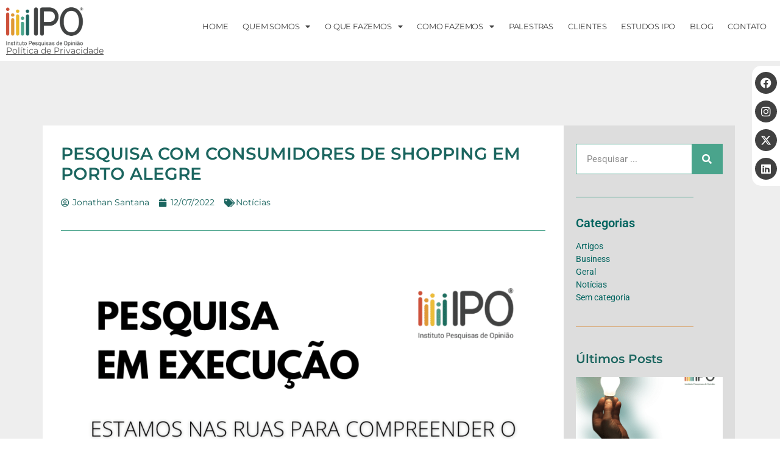

--- FILE ---
content_type: text/html; charset=UTF-8
request_url: https://ipo.inf.br/pesquisa-com-consumidores-de-shopping-em-porto-alegre/
body_size: 28870
content:
<!doctype html>
<html lang="pt-BR">
<head>
	<meta charset="UTF-8">
		<meta name="viewport" content="width=device-width, initial-scale=1">
	<link rel="profile" href="https://gmpg.org/xfn/11">
	<style>
#wpadminbar #wp-admin-bar-wccp_free_top_button .ab-icon:before {
	content: "\f160";
	color: #02CA02;
	top: 3px;
}
#wpadminbar #wp-admin-bar-wccp_free_top_button .ab-icon {
	transform: rotate(45deg);
}
</style>
<meta name='robots' content='index, follow, max-image-preview:large, max-snippet:-1, max-video-preview:-1' />
<script id="cookie-law-info-gcm-var-js">
var _ckyGcm = {"status":true,"default_settings":[{"analytics":"granted","advertisement":"denied","functional":"denied","necessary":"granted","ad_user_data":"granted","ad_personalization":"denied","regions":"All"}],"wait_for_update":2000,"url_passthrough":false,"ads_data_redaction":false};
</script>
<script id="cookie-law-info-gcm-js" type="text/javascript" src="https://ipo.inf.br/wp-content/plugins/cookie-law-info/lite/frontend/js/gcm.min.js"></script>
<script data-minify="1" id="cookieyes" type="text/javascript" src="https://ipo.inf.br/wp-content/cache/min/1/client_data/051ecec42568a05b787f2069/script.js?ver=1761935204"></script><meta name="dlm-version" content="5.0.21">
	<!-- This site is optimized with the Yoast SEO plugin v25.3.1 - https://yoast.com/wordpress/plugins/seo/ -->
	<title>Pesquisa com consumidores de shopping em Porto Alegre | IPO - Instituto Pesquisas de Opinião</title><link rel="stylesheet" href="https://ipo.inf.br/wp-content/cache/fonts/1/google-fonts/css/8/5/8/9ed94ad423cfb10dd3365003c65d4.css" data-wpr-hosted-gf-parameters="family=Montserrat%3A100%2C100italic%2C200%2C200italic%2C300%2C300italic%2C400%2C400italic%2C500%2C500italic%2C600%2C600italic%2C700%2C700italic%2C800%2C800italic%2C900%2C900italic%7CRoboto%3A100%2C100italic%2C200%2C200italic%2C300%2C300italic%2C400%2C400italic%2C500%2C500italic%2C600%2C600italic%2C700%2C700italic%2C800%2C800italic%2C900%2C900italic&display=swap"/>
	<link rel="canonical" href="https://ipo.inf.br/pesquisa-com-consumidores-de-shopping-em-porto-alegre/" />
	<meta property="og:locale" content="pt_BR" />
	<meta property="og:type" content="article" />
	<meta property="og:title" content="Pesquisa com consumidores de shopping em Porto Alegre | IPO - Instituto Pesquisas de Opinião" />
	<meta property="og:description" content="Os entrevistadores do IPO – Instituto Pesquisas de Opinião estão realizando um estudo sobre o comportamento dos porto-alegrenses&nbsp;que frequentam os shoppings da cidade. Se você for abordado por um entrevistador do IPO – Instituto Pesquisas de Opinião, reserve uns minutos para falar sobre a sua percepção. Qualquer dúvida, estaremos de plantão no telefone –&nbsp;(51) 3286-6156&nbsp;ou [&hellip;]" />
	<meta property="og:url" content="https://ipo.inf.br/pesquisa-com-consumidores-de-shopping-em-porto-alegre/" />
	<meta property="og:site_name" content="IPO - Instituto Pesquisas de Opinião" />
	<meta property="article:publisher" content="http://facebook.com/ipo.br" />
	<meta property="article:published_time" content="2022-07-12T21:30:16+00:00" />
	<meta property="og:image" content="https://ipo.inf.br/wp-content/uploads/2022/07/PESQUISA-BARRASHOPPINGSUL-IPO-OPINIAO-CONSUMIDORES.png" />
	<meta property="og:image:width" content="1080" />
	<meta property="og:image:height" content="1080" />
	<meta property="og:image:type" content="image/png" />
	<meta name="author" content="Jonathan Santana" />
	<meta name="twitter:card" content="summary_large_image" />
	<meta name="twitter:creator" content="@institutoipo" />
	<meta name="twitter:site" content="@institutoipo" />
	<meta name="twitter:label1" content="Escrito por" />
	<meta name="twitter:data1" content="Jonathan Santana" />
	<script type="application/ld+json" class="yoast-schema-graph">{"@context":"https://schema.org","@graph":[{"@type":"Article","@id":"https://ipo.inf.br/pesquisa-com-consumidores-de-shopping-em-porto-alegre/#article","isPartOf":{"@id":"https://ipo.inf.br/pesquisa-com-consumidores-de-shopping-em-porto-alegre/"},"author":{"name":"Jonathan Santana","@id":"https://ipo.inf.br/#/schema/person/65309d99dd41027bbcd6b137ea5fbeee"},"headline":"Pesquisa com consumidores de shopping em Porto Alegre","datePublished":"2022-07-12T21:30:16+00:00","mainEntityOfPage":{"@id":"https://ipo.inf.br/pesquisa-com-consumidores-de-shopping-em-porto-alegre/"},"wordCount":78,"commentCount":0,"publisher":{"@id":"https://ipo.inf.br/#organization"},"image":{"@id":"https://ipo.inf.br/pesquisa-com-consumidores-de-shopping-em-porto-alegre/#primaryimage"},"thumbnailUrl":"https://ipo.inf.br/wp-content/uploads/2022/07/PESQUISA-BARRASHOPPINGSUL-IPO-OPINIAO-CONSUMIDORES.png","articleSection":["Notícias"],"inLanguage":"pt-BR","potentialAction":[{"@type":"CommentAction","name":"Comment","target":["https://ipo.inf.br/pesquisa-com-consumidores-de-shopping-em-porto-alegre/#respond"]}]},{"@type":"WebPage","@id":"https://ipo.inf.br/pesquisa-com-consumidores-de-shopping-em-porto-alegre/","url":"https://ipo.inf.br/pesquisa-com-consumidores-de-shopping-em-porto-alegre/","name":"Pesquisa com consumidores de shopping em Porto Alegre | IPO - Instituto Pesquisas de Opinião","isPartOf":{"@id":"https://ipo.inf.br/#website"},"primaryImageOfPage":{"@id":"https://ipo.inf.br/pesquisa-com-consumidores-de-shopping-em-porto-alegre/#primaryimage"},"image":{"@id":"https://ipo.inf.br/pesquisa-com-consumidores-de-shopping-em-porto-alegre/#primaryimage"},"thumbnailUrl":"https://ipo.inf.br/wp-content/uploads/2022/07/PESQUISA-BARRASHOPPINGSUL-IPO-OPINIAO-CONSUMIDORES.png","datePublished":"2022-07-12T21:30:16+00:00","breadcrumb":{"@id":"https://ipo.inf.br/pesquisa-com-consumidores-de-shopping-em-porto-alegre/#breadcrumb"},"inLanguage":"pt-BR","potentialAction":[{"@type":"ReadAction","target":["https://ipo.inf.br/pesquisa-com-consumidores-de-shopping-em-porto-alegre/"]}]},{"@type":"ImageObject","inLanguage":"pt-BR","@id":"https://ipo.inf.br/pesquisa-com-consumidores-de-shopping-em-porto-alegre/#primaryimage","url":"https://ipo.inf.br/wp-content/uploads/2022/07/PESQUISA-BARRASHOPPINGSUL-IPO-OPINIAO-CONSUMIDORES.png","contentUrl":"https://ipo.inf.br/wp-content/uploads/2022/07/PESQUISA-BARRASHOPPINGSUL-IPO-OPINIAO-CONSUMIDORES.png","width":1080,"height":1080},{"@type":"BreadcrumbList","@id":"https://ipo.inf.br/pesquisa-com-consumidores-de-shopping-em-porto-alegre/#breadcrumb","itemListElement":[{"@type":"ListItem","position":1,"name":"Início","item":"https://ipo.inf.br/"},{"@type":"ListItem","position":2,"name":"Blog","item":"https://ipo.inf.br/blog/"},{"@type":"ListItem","position":3,"name":"Pesquisa com consumidores de shopping em Porto Alegre"}]},{"@type":"WebSite","@id":"https://ipo.inf.br/#website","url":"https://ipo.inf.br/","name":"IPO - Instituto Pesquisas de Opinião","description":"","publisher":{"@id":"https://ipo.inf.br/#organization"},"potentialAction":[{"@type":"SearchAction","target":{"@type":"EntryPoint","urlTemplate":"https://ipo.inf.br/?s={search_term_string}"},"query-input":{"@type":"PropertyValueSpecification","valueRequired":true,"valueName":"search_term_string"}}],"inLanguage":"pt-BR"},{"@type":"Organization","@id":"https://ipo.inf.br/#organization","name":"IPO - Instituto Pesquisas de Opinião","url":"https://ipo.inf.br/","logo":{"@type":"ImageObject","inLanguage":"pt-BR","@id":"https://ipo.inf.br/#/schema/logo/image/","url":"https://ipo.inf.br/wp-content/uploads/2022/01/LOGOCOLOR.png","contentUrl":"https://ipo.inf.br/wp-content/uploads/2022/01/LOGOCOLOR.png","width":1435,"height":732,"caption":"IPO - Instituto Pesquisas de Opinião"},"image":{"@id":"https://ipo.inf.br/#/schema/logo/image/"},"sameAs":["http://facebook.com/ipo.br","https://x.com/institutoipo","https://www.instagram.com/ipo.pesquisa/","https://www.linkedin.com/company/ipo---instituto-pesquisas-de-opini-o?trk=top_nav_home"]},{"@type":"Person","@id":"https://ipo.inf.br/#/schema/person/65309d99dd41027bbcd6b137ea5fbeee","name":"Jonathan Santana","image":{"@type":"ImageObject","inLanguage":"pt-BR","@id":"https://ipo.inf.br/#/schema/person/image/","url":"https://secure.gravatar.com/avatar/?s=96&d=mm&r=g","contentUrl":"https://secure.gravatar.com/avatar/?s=96&d=mm&r=g","caption":"Jonathan Santana"},"url":"https://ipo.inf.br/author/jonathan-santana/"}]}</script>
	<!-- / Yoast SEO plugin. -->



<link rel="alternate" type="application/rss+xml" title="Feed para IPO - Instituto Pesquisas de Opinião &raquo;" href="https://ipo.inf.br/feed/" />
<link rel="alternate" type="application/rss+xml" title="Feed de comentários para IPO - Instituto Pesquisas de Opinião &raquo;" href="https://ipo.inf.br/comments/feed/" />
<link rel="alternate" type="application/rss+xml" title="Feed de comentários para IPO - Instituto Pesquisas de Opinião &raquo; Pesquisa com consumidores de shopping em Porto Alegre" href="https://ipo.inf.br/pesquisa-com-consumidores-de-shopping-em-porto-alegre/feed/" />
<link rel="alternate" title="oEmbed (JSON)" type="application/json+oembed" href="https://ipo.inf.br/wp-json/oembed/1.0/embed?url=https%3A%2F%2Fipo.inf.br%2Fpesquisa-com-consumidores-de-shopping-em-porto-alegre%2F" />
<link rel="alternate" title="oEmbed (XML)" type="text/xml+oembed" href="https://ipo.inf.br/wp-json/oembed/1.0/embed?url=https%3A%2F%2Fipo.inf.br%2Fpesquisa-com-consumidores-de-shopping-em-porto-alegre%2F&#038;format=xml" />
<style id='wp-img-auto-sizes-contain-inline-css' type='text/css'>
img:is([sizes=auto i],[sizes^="auto," i]){contain-intrinsic-size:3000px 1500px}
/*# sourceURL=wp-img-auto-sizes-contain-inline-css */
</style>
<style id='wp-emoji-styles-inline-css' type='text/css'>

	img.wp-smiley, img.emoji {
		display: inline !important;
		border: none !important;
		box-shadow: none !important;
		height: 1em !important;
		width: 1em !important;
		margin: 0 0.07em !important;
		vertical-align: -0.1em !important;
		background: none !important;
		padding: 0 !important;
	}
/*# sourceURL=wp-emoji-styles-inline-css */
</style>
<link rel='stylesheet' id='wp-block-library-css' href='https://ipo.inf.br/wp-includes/css/dist/block-library/style.min.css?ver=6549ebafb8b0ccb73ec6f8feca224cc4' type='text/css' media='all' />
<style id='global-styles-inline-css' type='text/css'>
:root{--wp--preset--aspect-ratio--square: 1;--wp--preset--aspect-ratio--4-3: 4/3;--wp--preset--aspect-ratio--3-4: 3/4;--wp--preset--aspect-ratio--3-2: 3/2;--wp--preset--aspect-ratio--2-3: 2/3;--wp--preset--aspect-ratio--16-9: 16/9;--wp--preset--aspect-ratio--9-16: 9/16;--wp--preset--color--black: #000000;--wp--preset--color--cyan-bluish-gray: #abb8c3;--wp--preset--color--white: #ffffff;--wp--preset--color--pale-pink: #f78da7;--wp--preset--color--vivid-red: #cf2e2e;--wp--preset--color--luminous-vivid-orange: #ff6900;--wp--preset--color--luminous-vivid-amber: #fcb900;--wp--preset--color--light-green-cyan: #7bdcb5;--wp--preset--color--vivid-green-cyan: #00d084;--wp--preset--color--pale-cyan-blue: #8ed1fc;--wp--preset--color--vivid-cyan-blue: #0693e3;--wp--preset--color--vivid-purple: #9b51e0;--wp--preset--gradient--vivid-cyan-blue-to-vivid-purple: linear-gradient(135deg,rgb(6,147,227) 0%,rgb(155,81,224) 100%);--wp--preset--gradient--light-green-cyan-to-vivid-green-cyan: linear-gradient(135deg,rgb(122,220,180) 0%,rgb(0,208,130) 100%);--wp--preset--gradient--luminous-vivid-amber-to-luminous-vivid-orange: linear-gradient(135deg,rgb(252,185,0) 0%,rgb(255,105,0) 100%);--wp--preset--gradient--luminous-vivid-orange-to-vivid-red: linear-gradient(135deg,rgb(255,105,0) 0%,rgb(207,46,46) 100%);--wp--preset--gradient--very-light-gray-to-cyan-bluish-gray: linear-gradient(135deg,rgb(238,238,238) 0%,rgb(169,184,195) 100%);--wp--preset--gradient--cool-to-warm-spectrum: linear-gradient(135deg,rgb(74,234,220) 0%,rgb(151,120,209) 20%,rgb(207,42,186) 40%,rgb(238,44,130) 60%,rgb(251,105,98) 80%,rgb(254,248,76) 100%);--wp--preset--gradient--blush-light-purple: linear-gradient(135deg,rgb(255,206,236) 0%,rgb(152,150,240) 100%);--wp--preset--gradient--blush-bordeaux: linear-gradient(135deg,rgb(254,205,165) 0%,rgb(254,45,45) 50%,rgb(107,0,62) 100%);--wp--preset--gradient--luminous-dusk: linear-gradient(135deg,rgb(255,203,112) 0%,rgb(199,81,192) 50%,rgb(65,88,208) 100%);--wp--preset--gradient--pale-ocean: linear-gradient(135deg,rgb(255,245,203) 0%,rgb(182,227,212) 50%,rgb(51,167,181) 100%);--wp--preset--gradient--electric-grass: linear-gradient(135deg,rgb(202,248,128) 0%,rgb(113,206,126) 100%);--wp--preset--gradient--midnight: linear-gradient(135deg,rgb(2,3,129) 0%,rgb(40,116,252) 100%);--wp--preset--font-size--small: 13px;--wp--preset--font-size--medium: 20px;--wp--preset--font-size--large: 36px;--wp--preset--font-size--x-large: 42px;--wp--preset--spacing--20: 0.44rem;--wp--preset--spacing--30: 0.67rem;--wp--preset--spacing--40: 1rem;--wp--preset--spacing--50: 1.5rem;--wp--preset--spacing--60: 2.25rem;--wp--preset--spacing--70: 3.38rem;--wp--preset--spacing--80: 5.06rem;--wp--preset--shadow--natural: 6px 6px 9px rgba(0, 0, 0, 0.2);--wp--preset--shadow--deep: 12px 12px 50px rgba(0, 0, 0, 0.4);--wp--preset--shadow--sharp: 6px 6px 0px rgba(0, 0, 0, 0.2);--wp--preset--shadow--outlined: 6px 6px 0px -3px rgb(255, 255, 255), 6px 6px rgb(0, 0, 0);--wp--preset--shadow--crisp: 6px 6px 0px rgb(0, 0, 0);}:where(.is-layout-flex){gap: 0.5em;}:where(.is-layout-grid){gap: 0.5em;}body .is-layout-flex{display: flex;}.is-layout-flex{flex-wrap: wrap;align-items: center;}.is-layout-flex > :is(*, div){margin: 0;}body .is-layout-grid{display: grid;}.is-layout-grid > :is(*, div){margin: 0;}:where(.wp-block-columns.is-layout-flex){gap: 2em;}:where(.wp-block-columns.is-layout-grid){gap: 2em;}:where(.wp-block-post-template.is-layout-flex){gap: 1.25em;}:where(.wp-block-post-template.is-layout-grid){gap: 1.25em;}.has-black-color{color: var(--wp--preset--color--black) !important;}.has-cyan-bluish-gray-color{color: var(--wp--preset--color--cyan-bluish-gray) !important;}.has-white-color{color: var(--wp--preset--color--white) !important;}.has-pale-pink-color{color: var(--wp--preset--color--pale-pink) !important;}.has-vivid-red-color{color: var(--wp--preset--color--vivid-red) !important;}.has-luminous-vivid-orange-color{color: var(--wp--preset--color--luminous-vivid-orange) !important;}.has-luminous-vivid-amber-color{color: var(--wp--preset--color--luminous-vivid-amber) !important;}.has-light-green-cyan-color{color: var(--wp--preset--color--light-green-cyan) !important;}.has-vivid-green-cyan-color{color: var(--wp--preset--color--vivid-green-cyan) !important;}.has-pale-cyan-blue-color{color: var(--wp--preset--color--pale-cyan-blue) !important;}.has-vivid-cyan-blue-color{color: var(--wp--preset--color--vivid-cyan-blue) !important;}.has-vivid-purple-color{color: var(--wp--preset--color--vivid-purple) !important;}.has-black-background-color{background-color: var(--wp--preset--color--black) !important;}.has-cyan-bluish-gray-background-color{background-color: var(--wp--preset--color--cyan-bluish-gray) !important;}.has-white-background-color{background-color: var(--wp--preset--color--white) !important;}.has-pale-pink-background-color{background-color: var(--wp--preset--color--pale-pink) !important;}.has-vivid-red-background-color{background-color: var(--wp--preset--color--vivid-red) !important;}.has-luminous-vivid-orange-background-color{background-color: var(--wp--preset--color--luminous-vivid-orange) !important;}.has-luminous-vivid-amber-background-color{background-color: var(--wp--preset--color--luminous-vivid-amber) !important;}.has-light-green-cyan-background-color{background-color: var(--wp--preset--color--light-green-cyan) !important;}.has-vivid-green-cyan-background-color{background-color: var(--wp--preset--color--vivid-green-cyan) !important;}.has-pale-cyan-blue-background-color{background-color: var(--wp--preset--color--pale-cyan-blue) !important;}.has-vivid-cyan-blue-background-color{background-color: var(--wp--preset--color--vivid-cyan-blue) !important;}.has-vivid-purple-background-color{background-color: var(--wp--preset--color--vivid-purple) !important;}.has-black-border-color{border-color: var(--wp--preset--color--black) !important;}.has-cyan-bluish-gray-border-color{border-color: var(--wp--preset--color--cyan-bluish-gray) !important;}.has-white-border-color{border-color: var(--wp--preset--color--white) !important;}.has-pale-pink-border-color{border-color: var(--wp--preset--color--pale-pink) !important;}.has-vivid-red-border-color{border-color: var(--wp--preset--color--vivid-red) !important;}.has-luminous-vivid-orange-border-color{border-color: var(--wp--preset--color--luminous-vivid-orange) !important;}.has-luminous-vivid-amber-border-color{border-color: var(--wp--preset--color--luminous-vivid-amber) !important;}.has-light-green-cyan-border-color{border-color: var(--wp--preset--color--light-green-cyan) !important;}.has-vivid-green-cyan-border-color{border-color: var(--wp--preset--color--vivid-green-cyan) !important;}.has-pale-cyan-blue-border-color{border-color: var(--wp--preset--color--pale-cyan-blue) !important;}.has-vivid-cyan-blue-border-color{border-color: var(--wp--preset--color--vivid-cyan-blue) !important;}.has-vivid-purple-border-color{border-color: var(--wp--preset--color--vivid-purple) !important;}.has-vivid-cyan-blue-to-vivid-purple-gradient-background{background: var(--wp--preset--gradient--vivid-cyan-blue-to-vivid-purple) !important;}.has-light-green-cyan-to-vivid-green-cyan-gradient-background{background: var(--wp--preset--gradient--light-green-cyan-to-vivid-green-cyan) !important;}.has-luminous-vivid-amber-to-luminous-vivid-orange-gradient-background{background: var(--wp--preset--gradient--luminous-vivid-amber-to-luminous-vivid-orange) !important;}.has-luminous-vivid-orange-to-vivid-red-gradient-background{background: var(--wp--preset--gradient--luminous-vivid-orange-to-vivid-red) !important;}.has-very-light-gray-to-cyan-bluish-gray-gradient-background{background: var(--wp--preset--gradient--very-light-gray-to-cyan-bluish-gray) !important;}.has-cool-to-warm-spectrum-gradient-background{background: var(--wp--preset--gradient--cool-to-warm-spectrum) !important;}.has-blush-light-purple-gradient-background{background: var(--wp--preset--gradient--blush-light-purple) !important;}.has-blush-bordeaux-gradient-background{background: var(--wp--preset--gradient--blush-bordeaux) !important;}.has-luminous-dusk-gradient-background{background: var(--wp--preset--gradient--luminous-dusk) !important;}.has-pale-ocean-gradient-background{background: var(--wp--preset--gradient--pale-ocean) !important;}.has-electric-grass-gradient-background{background: var(--wp--preset--gradient--electric-grass) !important;}.has-midnight-gradient-background{background: var(--wp--preset--gradient--midnight) !important;}.has-small-font-size{font-size: var(--wp--preset--font-size--small) !important;}.has-medium-font-size{font-size: var(--wp--preset--font-size--medium) !important;}.has-large-font-size{font-size: var(--wp--preset--font-size--large) !important;}.has-x-large-font-size{font-size: var(--wp--preset--font-size--x-large) !important;}
/*# sourceURL=global-styles-inline-css */
</style>

<style id='classic-theme-styles-inline-css' type='text/css'>
/*! This file is auto-generated */
.wp-block-button__link{color:#fff;background-color:#32373c;border-radius:9999px;box-shadow:none;text-decoration:none;padding:calc(.667em + 2px) calc(1.333em + 2px);font-size:1.125em}.wp-block-file__button{background:#32373c;color:#fff;text-decoration:none}
/*# sourceURL=/wp-includes/css/classic-themes.min.css */
</style>
<link rel='stylesheet' id='hello-elementor-css' href='https://ipo.inf.br/wp-content/themes/hello-elementor/style.min.css?ver=2.5.0' type='text/css' media='all' />
<link rel='stylesheet' id='hello-elementor-theme-style-css' href='https://ipo.inf.br/wp-content/themes/hello-elementor/theme.min.css?ver=2.5.0' type='text/css' media='all' />
<link rel='stylesheet' id='elementor-frontend-css' href='https://ipo.inf.br/wp-content/plugins/elementor/assets/css/frontend.min.css?ver=3.27.0' type='text/css' media='all' />
<link rel='stylesheet' id='elementor-post-6-css' href='https://ipo.inf.br/wp-content/uploads/elementor/css/post-6.css?ver=1756417548' type='text/css' media='all' />
<link rel='stylesheet' id='widget-image-css' href='https://ipo.inf.br/wp-content/plugins/elementor/assets/css/widget-image.min.css?ver=3.27.0' type='text/css' media='all' />
<link rel='stylesheet' id='widget-nav-menu-css' href='https://ipo.inf.br/wp-content/plugins/elementor-pro/assets/css/widget-nav-menu.min.css?ver=3.27.0' type='text/css' media='all' />
<link rel='stylesheet' id='widget-heading-css' href='https://ipo.inf.br/wp-content/plugins/elementor/assets/css/widget-heading.min.css?ver=3.27.0' type='text/css' media='all' />
<link rel='stylesheet' id='e-sticky-css' href='https://ipo.inf.br/wp-content/plugins/elementor-pro/assets/css/modules/sticky.min.css?ver=3.27.0' type='text/css' media='all' />
<link rel='stylesheet' id='widget-spacer-css' href='https://ipo.inf.br/wp-content/plugins/elementor/assets/css/widget-spacer.min.css?ver=3.27.0' type='text/css' media='all' />
<link rel='stylesheet' id='widget-text-editor-css' href='https://ipo.inf.br/wp-content/plugins/elementor/assets/css/widget-text-editor.min.css?ver=3.27.0' type='text/css' media='all' />
<link rel='stylesheet' id='widget-social-icons-css' href='https://ipo.inf.br/wp-content/plugins/elementor/assets/css/widget-social-icons.min.css?ver=3.27.0' type='text/css' media='all' />
<link rel='stylesheet' id='e-apple-webkit-css' href='https://ipo.inf.br/wp-content/plugins/elementor/assets/css/conditionals/apple-webkit.min.css?ver=3.27.0' type='text/css' media='all' />
<link rel='stylesheet' id='e-animation-slideInLeft-css' href='https://ipo.inf.br/wp-content/plugins/elementor/assets/lib/animations/styles/slideInLeft.min.css?ver=3.27.0' type='text/css' media='all' />
<link rel='stylesheet' id='widget-post-info-css' href='https://ipo.inf.br/wp-content/plugins/elementor-pro/assets/css/widget-post-info.min.css?ver=3.27.0' type='text/css' media='all' />
<link rel='stylesheet' id='widget-icon-list-css' href='https://ipo.inf.br/wp-content/plugins/elementor/assets/css/widget-icon-list.min.css?ver=3.27.0' type='text/css' media='all' />
<link rel='stylesheet' id='elementor-icons-shared-0-css' href='https://ipo.inf.br/wp-content/plugins/elementor/assets/lib/font-awesome/css/fontawesome.min.css?ver=5.15.3' type='text/css' media='all' />
<link data-minify="1" rel='stylesheet' id='elementor-icons-fa-regular-css' href='https://ipo.inf.br/wp-content/cache/min/1/wp-content/plugins/elementor/assets/lib/font-awesome/css/regular.min.css?ver=1761935203' type='text/css' media='all' />
<link data-minify="1" rel='stylesheet' id='elementor-icons-fa-solid-css' href='https://ipo.inf.br/wp-content/cache/min/1/wp-content/plugins/elementor/assets/lib/font-awesome/css/solid.min.css?ver=1761935203' type='text/css' media='all' />
<link rel='stylesheet' id='widget-divider-css' href='https://ipo.inf.br/wp-content/plugins/elementor/assets/css/widget-divider.min.css?ver=3.27.0' type='text/css' media='all' />
<link rel='stylesheet' id='widget-search-form-css' href='https://ipo.inf.br/wp-content/plugins/elementor-pro/assets/css/widget-search-form.min.css?ver=3.27.0' type='text/css' media='all' />
<link data-minify="1" rel='stylesheet' id='swiper-css' href='https://ipo.inf.br/wp-content/cache/min/1/wp-content/plugins/elementor/assets/lib/swiper/v8/css/swiper.min.css?ver=1761935203' type='text/css' media='all' />
<link rel='stylesheet' id='e-swiper-css' href='https://ipo.inf.br/wp-content/plugins/elementor/assets/css/conditionals/e-swiper.min.css?ver=3.27.0' type='text/css' media='all' />
<link rel='stylesheet' id='widget-posts-css' href='https://ipo.inf.br/wp-content/plugins/elementor-pro/assets/css/widget-posts.min.css?ver=3.27.0' type='text/css' media='all' />
<link data-minify="1" rel='stylesheet' id='elementor-icons-css' href='https://ipo.inf.br/wp-content/cache/min/1/wp-content/plugins/elementor/assets/lib/eicons/css/elementor-icons.min.css?ver=1761935203' type='text/css' media='all' />
<link rel='stylesheet' id='elementor-post-35-css' href='https://ipo.inf.br/wp-content/uploads/elementor/css/post-35.css?ver=1756417549' type='text/css' media='all' />
<link rel='stylesheet' id='elementor-post-46-css' href='https://ipo.inf.br/wp-content/uploads/elementor/css/post-46.css?ver=1756417549' type='text/css' media='all' />
<link rel='stylesheet' id='elementor-post-299-css' href='https://ipo.inf.br/wp-content/cache/background-css/ipo.inf.br/wp-content/uploads/elementor/css/post-299.css?ver=1756417579&wpr_t=1768806688' type='text/css' media='all' />
<style id='akismet-widget-style-inline-css' type='text/css'>

			.a-stats {
				--akismet-color-mid-green: #357b49;
				--akismet-color-white: #fff;
				--akismet-color-light-grey: #f6f7f7;

				max-width: 350px;
				width: auto;
			}

			.a-stats * {
				all: unset;
				box-sizing: border-box;
			}

			.a-stats strong {
				font-weight: 600;
			}

			.a-stats a.a-stats__link,
			.a-stats a.a-stats__link:visited,
			.a-stats a.a-stats__link:active {
				background: var(--akismet-color-mid-green);
				border: none;
				box-shadow: none;
				border-radius: 8px;
				color: var(--akismet-color-white);
				cursor: pointer;
				display: block;
				font-family: -apple-system, BlinkMacSystemFont, 'Segoe UI', 'Roboto', 'Oxygen-Sans', 'Ubuntu', 'Cantarell', 'Helvetica Neue', sans-serif;
				font-weight: 500;
				padding: 12px;
				text-align: center;
				text-decoration: none;
				transition: all 0.2s ease;
			}

			/* Extra specificity to deal with TwentyTwentyOne focus style */
			.widget .a-stats a.a-stats__link:focus {
				background: var(--akismet-color-mid-green);
				color: var(--akismet-color-white);
				text-decoration: none;
			}

			.a-stats a.a-stats__link:hover {
				filter: brightness(110%);
				box-shadow: 0 4px 12px rgba(0, 0, 0, 0.06), 0 0 2px rgba(0, 0, 0, 0.16);
			}

			.a-stats .count {
				color: var(--akismet-color-white);
				display: block;
				font-size: 1.5em;
				line-height: 1.4;
				padding: 0 13px;
				white-space: nowrap;
			}
		
/*# sourceURL=akismet-widget-style-inline-css */
</style>
<style id='rocket-lazyload-inline-css' type='text/css'>
.rll-youtube-player{position:relative;padding-bottom:56.23%;height:0;overflow:hidden;max-width:100%;}.rll-youtube-player:focus-within{outline: 2px solid currentColor;outline-offset: 5px;}.rll-youtube-player iframe{position:absolute;top:0;left:0;width:100%;height:100%;z-index:100;background:0 0}.rll-youtube-player img{bottom:0;display:block;left:0;margin:auto;max-width:100%;width:100%;position:absolute;right:0;top:0;border:none;height:auto;-webkit-transition:.4s all;-moz-transition:.4s all;transition:.4s all}.rll-youtube-player img:hover{-webkit-filter:brightness(75%)}.rll-youtube-player .play{height:100%;width:100%;left:0;top:0;position:absolute;background:var(--wpr-bg-a7c62ca4-8815-48ea-aa4c-487e9fe35438) no-repeat center;background-color: transparent !important;cursor:pointer;border:none;}
/*# sourceURL=rocket-lazyload-inline-css */
</style>
<link rel='stylesheet' id='wp-block-paragraph-css' href='https://ipo.inf.br/wp-includes/blocks/paragraph/style.min.css?ver=6549ebafb8b0ccb73ec6f8feca224cc4' type='text/css' media='all' />

<link data-minify="1" rel='stylesheet' id='elementor-icons-fa-brands-css' href='https://ipo.inf.br/wp-content/cache/min/1/wp-content/plugins/elementor/assets/lib/font-awesome/css/brands.min.css?ver=1761935203' type='text/css' media='all' />
<link rel="preconnect" href="https://fonts.gstatic.com/" crossorigin><script type="text/javascript" src="https://ipo.inf.br/wp-includes/js/jquery/jquery.min.js?ver=3.7.1" id="jquery-core-js"></script>
<script type="text/javascript" src="https://ipo.inf.br/wp-includes/js/jquery/jquery-migrate.min.js?ver=3.4.1" id="jquery-migrate-js"></script>
<link rel="https://api.w.org/" href="https://ipo.inf.br/wp-json/" /><link rel="alternate" title="JSON" type="application/json" href="https://ipo.inf.br/wp-json/wp/v2/posts/22874" /><script id="wpcp_disable_selection" type="text/javascript">
var image_save_msg='You are not allowed to save images!';
	var no_menu_msg='Context Menu disabled!';
	var smessage = "Olá Leitor. Nosso material está protegido pela legislação brasileira sobre direitos autorais.";

function disableEnterKey(e)
{
	var elemtype = e.target.tagName;
	
	elemtype = elemtype.toUpperCase();
	
	if (elemtype == "TEXT" || elemtype == "TEXTAREA" || elemtype == "INPUT" || elemtype == "PASSWORD" || elemtype == "SELECT" || elemtype == "OPTION" || elemtype == "EMBED")
	{
		elemtype = 'TEXT';
	}
	
	if (e.ctrlKey){
     var key;
     if(window.event)
          key = window.event.keyCode;     //IE
     else
          key = e.which;     //firefox (97)
    //if (key != 17) alert(key);
     if (elemtype!= 'TEXT' && (key == 97 || key == 65 || key == 67 || key == 99 || key == 88 || key == 120 || key == 26 || key == 85  || key == 86 || key == 83 || key == 43 || key == 73))
     {
		if(wccp_free_iscontenteditable(e)) return true;
		show_wpcp_message('You are not allowed to copy content or view source');
		return false;
     }else
     	return true;
     }
}


/*For contenteditable tags*/
function wccp_free_iscontenteditable(e)
{
	var e = e || window.event; // also there is no e.target property in IE. instead IE uses window.event.srcElement
  	
	var target = e.target || e.srcElement;

	var elemtype = e.target.nodeName;
	
	elemtype = elemtype.toUpperCase();
	
	var iscontenteditable = "false";
		
	if(typeof target.getAttribute!="undefined" ) iscontenteditable = target.getAttribute("contenteditable"); // Return true or false as string
	
	var iscontenteditable2 = false;
	
	if(typeof target.isContentEditable!="undefined" ) iscontenteditable2 = target.isContentEditable; // Return true or false as boolean

	if(target.parentElement.isContentEditable) iscontenteditable2 = true;
	
	if (iscontenteditable == "true" || iscontenteditable2 == true)
	{
		if(typeof target.style!="undefined" ) target.style.cursor = "text";
		
		return true;
	}
}

////////////////////////////////////
function disable_copy(e)
{	
	var e = e || window.event; // also there is no e.target property in IE. instead IE uses window.event.srcElement
	
	var elemtype = e.target.tagName;
	
	elemtype = elemtype.toUpperCase();
	
	if (elemtype == "TEXT" || elemtype == "TEXTAREA" || elemtype == "INPUT" || elemtype == "PASSWORD" || elemtype == "SELECT" || elemtype == "OPTION" || elemtype == "EMBED")
	{
		elemtype = 'TEXT';
	}
	
	if(wccp_free_iscontenteditable(e)) return true;
	
	var isSafari = /Safari/.test(navigator.userAgent) && /Apple Computer/.test(navigator.vendor);
	
	var checker_IMG = '';
	if (elemtype == "IMG" && checker_IMG == 'checked' && e.detail >= 2) {show_wpcp_message(alertMsg_IMG);return false;}
	if (elemtype != "TEXT")
	{
		if (smessage !== "" && e.detail == 2)
			show_wpcp_message(smessage);
		
		if (isSafari)
			return true;
		else
			return false;
	}	
}

//////////////////////////////////////////
function disable_copy_ie()
{
	var e = e || window.event;
	var elemtype = window.event.srcElement.nodeName;
	elemtype = elemtype.toUpperCase();
	if(wccp_free_iscontenteditable(e)) return true;
	if (elemtype == "IMG") {show_wpcp_message(alertMsg_IMG);return false;}
	if (elemtype != "TEXT" && elemtype != "TEXTAREA" && elemtype != "INPUT" && elemtype != "PASSWORD" && elemtype != "SELECT" && elemtype != "OPTION" && elemtype != "EMBED")
	{
		return false;
	}
}	
function reEnable()
{
	return true;
}
document.onkeydown = disableEnterKey;
document.onselectstart = disable_copy_ie;
if(navigator.userAgent.indexOf('MSIE')==-1)
{
	document.onmousedown = disable_copy;
	document.onclick = reEnable;
}
function disableSelection(target)
{
    //For IE This code will work
    if (typeof target.onselectstart!="undefined")
    target.onselectstart = disable_copy_ie;
    
    //For Firefox This code will work
    else if (typeof target.style.MozUserSelect!="undefined")
    {target.style.MozUserSelect="none";}
    
    //All other  (ie: Opera) This code will work
    else
    target.onmousedown=function(){return false}
    target.style.cursor = "default";
}
//Calling the JS function directly just after body load
window.onload = function(){disableSelection(document.body);};

//////////////////special for safari Start////////////////
var onlongtouch;
var timer;
var touchduration = 1000; //length of time we want the user to touch before we do something

var elemtype = "";
function touchstart(e) {
	var e = e || window.event;
  // also there is no e.target property in IE.
  // instead IE uses window.event.srcElement
  	var target = e.target || e.srcElement;
	
	elemtype = window.event.srcElement.nodeName;
	
	elemtype = elemtype.toUpperCase();
	
	if(!wccp_pro_is_passive()) e.preventDefault();
	if (!timer) {
		timer = setTimeout(onlongtouch, touchduration);
	}
}

function touchend() {
    //stops short touches from firing the event
    if (timer) {
        clearTimeout(timer);
        timer = null;
    }
	onlongtouch();
}

onlongtouch = function(e) { //this will clear the current selection if anything selected
	
	if (elemtype != "TEXT" && elemtype != "TEXTAREA" && elemtype != "INPUT" && elemtype != "PASSWORD" && elemtype != "SELECT" && elemtype != "EMBED" && elemtype != "OPTION")	
	{
		if (window.getSelection) {
			if (window.getSelection().empty) {  // Chrome
			window.getSelection().empty();
			} else if (window.getSelection().removeAllRanges) {  // Firefox
			window.getSelection().removeAllRanges();
			}
		} else if (document.selection) {  // IE?
			document.selection.empty();
		}
		return false;
	}
};

document.addEventListener("DOMContentLoaded", function(event) { 
    window.addEventListener("touchstart", touchstart, false);
    window.addEventListener("touchend", touchend, false);
});

function wccp_pro_is_passive() {

  var cold = false,
  hike = function() {};

  try {
	  const object1 = {};
  var aid = Object.defineProperty(object1, 'passive', {
  get() {cold = true}
  });
  window.addEventListener('test', hike, aid);
  window.removeEventListener('test', hike, aid);
  } catch (e) {}

  return cold;
}
/*special for safari End*/
</script>
<script id="wpcp_disable_Right_Click" type="text/javascript">
document.ondragstart = function() { return false;}
	function nocontext(e) {
	   return false;
	}
	document.oncontextmenu = nocontext;
</script>
<meta name="generator" content="Elementor 3.27.0; features: additional_custom_breakpoints; settings: css_print_method-external, google_font-enabled, font_display-auto">
<!-- Google Tag Manager -->
<script>(function(w,d,s,l,i){w[l]=w[l]||[];w[l].push({'gtm.start':
new Date().getTime(),event:'gtm.js'});var f=d.getElementsByTagName(s)[0],
j=d.createElement(s),dl=l!='dataLayer'?'&l='+l:'';j.async=true;j.src=
'https://www.googletagmanager.com/gtm.js?id='+i+dl;f.parentNode.insertBefore(j,f);
})(window,document,'script','dataLayer','GTM-5FR4L94J');</script>
<!-- End Google Tag Manager -->
<script>(function(a,b,c,d){try{var e=b.head||b.getElementsByTagName("head")[0];var f=b.createElement("script");f.setAttribute("src",c);f.setAttribute("charset","UTF-8");f.defer=true;a.neuroleadId=d;e.appendChild(f)}catch(g){}})(window,document,"https://cdn.leadster.com.br/neurolead/neurolead.min.js","4Jv2QcXpR6ymtEVYtXsdeJlBd")</script>
			<style>
				.e-con.e-parent:nth-of-type(n+4):not(.e-lazyloaded):not(.e-no-lazyload),
				.e-con.e-parent:nth-of-type(n+4):not(.e-lazyloaded):not(.e-no-lazyload) * {
					background-image: none !important;
				}
				@media screen and (max-height: 1024px) {
					.e-con.e-parent:nth-of-type(n+3):not(.e-lazyloaded):not(.e-no-lazyload),
					.e-con.e-parent:nth-of-type(n+3):not(.e-lazyloaded):not(.e-no-lazyload) * {
						background-image: none !important;
					}
				}
				@media screen and (max-height: 640px) {
					.e-con.e-parent:nth-of-type(n+2):not(.e-lazyloaded):not(.e-no-lazyload),
					.e-con.e-parent:nth-of-type(n+2):not(.e-lazyloaded):not(.e-no-lazyload) * {
						background-image: none !important;
					}
				}
			</style>
			<link rel="icon" href="https://ipo.inf.br/wp-content/uploads/2023/08/cropped-avatar-32x32.png" sizes="32x32" />
<link rel="icon" href="https://ipo.inf.br/wp-content/uploads/2023/08/cropped-avatar-192x192.png" sizes="192x192" />
<link rel="apple-touch-icon" href="https://ipo.inf.br/wp-content/uploads/2023/08/cropped-avatar-180x180.png" />
<meta name="msapplication-TileImage" content="https://ipo.inf.br/wp-content/uploads/2023/08/cropped-avatar-270x270.png" />
<noscript><style id="rocket-lazyload-nojs-css">.rll-youtube-player, [data-lazy-src]{display:none !important;}</style></noscript><style id="wpr-lazyload-bg-container"></style><style id="wpr-lazyload-bg-exclusion"></style>
<noscript>
<style id="wpr-lazyload-bg-nostyle">.elementor-299 .elementor-element.elementor-element-f6d3c4a > .elementor-background-overlay{--wpr-bg-ee55ce2e-9601-47c3-bf4a-3e9be4ce45ee: url('https://ipo.inf.br/wp-content/uploads/2022/01/Group-42-1.png');}.rll-youtube-player .play{--wpr-bg-a7c62ca4-8815-48ea-aa4c-487e9fe35438: url('https://ipo.inf.br/wp-content/plugins/wp-rocket/assets/img/youtube.png');}.warning-wpcp{--wpr-bg-f2fb490f-1172-4cbc-880c-db3695fbd015: url('https://ipo.inf.br/wp-content/plugins/wp-content-copy-protector/images/warning.png');}</style>
</noscript>
<script type="application/javascript">const rocket_pairs = [{"selector":".elementor-299 .elementor-element.elementor-element-f6d3c4a > .elementor-background-overlay","style":".elementor-299 .elementor-element.elementor-element-f6d3c4a > .elementor-background-overlay{--wpr-bg-ee55ce2e-9601-47c3-bf4a-3e9be4ce45ee: url('https:\/\/ipo.inf.br\/wp-content\/uploads\/2022\/01\/Group-42-1.png');}","hash":"ee55ce2e-9601-47c3-bf4a-3e9be4ce45ee","url":"https:\/\/ipo.inf.br\/wp-content\/uploads\/2022\/01\/Group-42-1.png"},{"selector":".rll-youtube-player .play","style":".rll-youtube-player .play{--wpr-bg-a7c62ca4-8815-48ea-aa4c-487e9fe35438: url('https:\/\/ipo.inf.br\/wp-content\/plugins\/wp-rocket\/assets\/img\/youtube.png');}","hash":"a7c62ca4-8815-48ea-aa4c-487e9fe35438","url":"https:\/\/ipo.inf.br\/wp-content\/plugins\/wp-rocket\/assets\/img\/youtube.png"},{"selector":".warning-wpcp","style":".warning-wpcp{--wpr-bg-f2fb490f-1172-4cbc-880c-db3695fbd015: url('https:\/\/ipo.inf.br\/wp-content\/plugins\/wp-content-copy-protector\/images\/warning.png');}","hash":"f2fb490f-1172-4cbc-880c-db3695fbd015","url":"https:\/\/ipo.inf.br\/wp-content\/plugins\/wp-content-copy-protector\/images\/warning.png"}]; const rocket_excluded_pairs = [];</script><meta name="generator" content="WP Rocket 3.18" data-wpr-features="wpr_lazyload_css_bg_img wpr_minify_js wpr_lazyload_images wpr_lazyload_iframes wpr_minify_css wpr_desktop wpr_preload_links" /></head>
<body data-rsssl=1 class="wp-singular post-template-default single single-post postid-22874 single-format-standard wp-custom-logo wp-theme-hello-elementor none elementor-default elementor-kit-6 elementor-page-299">

<!-- Google Tag Manager (noscript) -->
<noscript><iframe src="https://www.googletagmanager.com/ns.html?id=GTM-5FR4L94J"
height="0" width="0" style="display:none;visibility:hidden"></iframe></noscript>
<!-- End Google Tag Manager (noscript) -->
		<div data-rocket-location-hash="b931183acab357dbcf41a193806c8405" data-elementor-type="header" data-elementor-id="35" class="elementor elementor-35 elementor-location-header" data-elementor-post-type="elementor_library">
					<section data-rocket-location-hash="6e4b85bd8df9f1b2daaf02dfa0f9f6ba" class="elementor-section elementor-top-section elementor-element elementor-element-9ff1dbc elementor-section-boxed elementor-section-height-default elementor-section-height-default" data-id="9ff1dbc" data-element_type="section" data-settings="{&quot;background_background&quot;:&quot;classic&quot;,&quot;sticky&quot;:&quot;top&quot;,&quot;sticky_on&quot;:[&quot;desktop&quot;,&quot;tablet&quot;,&quot;mobile&quot;],&quot;sticky_offset&quot;:0,&quot;sticky_effects_offset&quot;:0,&quot;sticky_anchor_link_offset&quot;:0}">
						<div data-rocket-location-hash="82f6c6a00e9a86a2eaa3cc6e8d136714" class="elementor-container elementor-column-gap-default">
					<div class="elementor-column elementor-col-100 elementor-top-column elementor-element elementor-element-4556881" data-id="4556881" data-element_type="column">
			<div class="elementor-widget-wrap elementor-element-populated">
						<div class="elementor-element elementor-element-a421548 elementor-widget__width-auto elementor-widget elementor-widget-theme-site-logo elementor-widget-image" data-id="a421548" data-element_type="widget" data-widget_type="theme-site-logo.default">
				<div class="elementor-widget-container">
											<a href="https://ipo.inf.br" alt="Acessar a página inicial">
			<img width="1435" height="732" src="data:image/svg+xml,%3Csvg%20xmlns='http://www.w3.org/2000/svg'%20viewBox='0%200%201435%20732'%3E%3C/svg%3E" class="attachment-full size-full wp-image-19381" alt="IPO - Instituto Pesquisas de Opinião" data-lazy-srcset="https://ipo.inf.br/wp-content/uploads/2022/01/LOGOCOLOR.png 1435w, https://ipo.inf.br/wp-content/uploads/2022/01/LOGOCOLOR-300x153.png 300w, https://ipo.inf.br/wp-content/uploads/2022/01/LOGOCOLOR-1024x522.png 1024w, https://ipo.inf.br/wp-content/uploads/2022/01/LOGOCOLOR-768x392.png 768w" data-lazy-sizes="(max-width: 1435px) 100vw, 1435px" data-lazy-src="https://ipo.inf.br/wp-content/uploads/2022/01/LOGOCOLOR.png" /><noscript><img width="1435" height="732" src="https://ipo.inf.br/wp-content/uploads/2022/01/LOGOCOLOR.png" class="attachment-full size-full wp-image-19381" alt="IPO - Instituto Pesquisas de Opinião" srcset="https://ipo.inf.br/wp-content/uploads/2022/01/LOGOCOLOR.png 1435w, https://ipo.inf.br/wp-content/uploads/2022/01/LOGOCOLOR-300x153.png 300w, https://ipo.inf.br/wp-content/uploads/2022/01/LOGOCOLOR-1024x522.png 1024w, https://ipo.inf.br/wp-content/uploads/2022/01/LOGOCOLOR-768x392.png 768w" sizes="(max-width: 1435px) 100vw, 1435px" /></noscript>				</a>
											</div>
				</div>
				<div class="elementor-element elementor-element-e89bb31 elementor-nav-menu--stretch elementor-widget__width-auto elementor-nav-menu--dropdown-tablet elementor-nav-menu__text-align-aside elementor-nav-menu--toggle elementor-nav-menu--burger elementor-widget elementor-widget-nav-menu" data-id="e89bb31" data-element_type="widget" data-settings="{&quot;full_width&quot;:&quot;stretch&quot;,&quot;layout&quot;:&quot;horizontal&quot;,&quot;submenu_icon&quot;:{&quot;value&quot;:&quot;&lt;i class=\&quot;fas fa-caret-down\&quot;&gt;&lt;\/i&gt;&quot;,&quot;library&quot;:&quot;fa-solid&quot;},&quot;toggle&quot;:&quot;burger&quot;}" data-widget_type="nav-menu.default">
				<div class="elementor-widget-container">
								<nav aria-label="Menu" class="elementor-nav-menu--main elementor-nav-menu__container elementor-nav-menu--layout-horizontal e--pointer-underline e--animation-fade">
				<ul id="menu-1-e89bb31" class="elementor-nav-menu"><li class="menu-item menu-item-type-post_type menu-item-object-page menu-item-home menu-item-20745"><a href="https://ipo.inf.br/" class="elementor-item">HOME</a></li>
<li class="menu-item menu-item-type-post_type menu-item-object-page menu-item-has-children menu-item-34"><a href="https://ipo.inf.br/quem-somos/" class="elementor-item">Quem Somos</a>
<ul class="sub-menu elementor-nav-menu--dropdown">
	<li class="menu-item menu-item-type-custom menu-item-object-custom menu-item-22536"><a href="https://ipo.inf.br/quem-somos/#pilares" class="elementor-sub-item elementor-item-anchor">Nossos Pilares de Atuação</a></li>
	<li class="menu-item menu-item-type-custom menu-item-object-custom menu-item-20682"><a href="https://ipo.inf.br/quem-somos/#estrutura" class="elementor-sub-item elementor-item-anchor">Nossa Estrutura</a></li>
	<li class="menu-item menu-item-type-custom menu-item-object-custom menu-item-20683"><a href="https://ipo.inf.br/quem-somos/#time" class="elementor-sub-item elementor-item-anchor">Nosso Time</a></li>
	<li class="menu-item menu-item-type-custom menu-item-object-custom menu-item-20684"><a href="https://ipo.inf.br/quem-somos/#historia" class="elementor-sub-item elementor-item-anchor">Nossa História</a></li>
</ul>
</li>
<li class="menu-item menu-item-type-post_type menu-item-object-page menu-item-has-children menu-item-32"><a href="https://ipo.inf.br/o-que-fazemos/" class="elementor-item">O que fazemos</a>
<ul class="sub-menu elementor-nav-menu--dropdown">
	<li class="menu-item menu-item-type-post_type menu-item-object-page menu-item-22045"><a href="https://ipo.inf.br/ipo-on-demand/" class="elementor-sub-item">IPO on Demand</a></li>
	<li class="menu-item menu-item-type-post_type menu-item-object-page menu-item-22047"><a href="https://ipo.inf.br/pesquisa-de-mercado-e-econsumo/" class="elementor-sub-item">Pesquisa de Mercado e Consumo</a></li>
	<li class="menu-item menu-item-type-post_type menu-item-object-page menu-item-22046"><a href="https://ipo.inf.br/pesquisa-de-opiniao-e-politica/" class="elementor-sub-item">Pesquisa de Opinião e Política</a></li>
</ul>
</li>
<li class="menu-item menu-item-type-post_type menu-item-object-page menu-item-has-children menu-item-29"><a href="https://ipo.inf.br/como-fazemos/" class="elementor-item">Como Fazemos</a>
<ul class="sub-menu elementor-nav-menu--dropdown">
	<li class="menu-item menu-item-type-custom menu-item-object-custom menu-item-22666"><a href="https://ipo.inf.br/como-fazemos/#tecnicas" class="elementor-sub-item elementor-item-anchor">Técnicas de Pesquisa</a></li>
	<li class="menu-item menu-item-type-custom menu-item-object-custom menu-item-22667"><a href="https://ipo.inf.br/como-fazemos/#formas" class="elementor-sub-item elementor-item-anchor">Formas de Abordagem</a></li>
	<li class="menu-item menu-item-type-custom menu-item-object-custom menu-item-22668"><a href="https://ipo.inf.br/como-fazemos/#indicadores" class="elementor-sub-item elementor-item-anchor">Indicadores de Pesquisa</a></li>
	<li class="menu-item menu-item-type-post_type menu-item-object-page menu-item-22123"><a href="https://ipo.inf.br/tecnicas-ipo-on-demand-2/" class="elementor-sub-item">Técnicas IPO on Demand</a></li>
	<li class="menu-item menu-item-type-post_type menu-item-object-page menu-item-22340"><a href="https://ipo.inf.br/modelo-preditivo/" class="elementor-sub-item">Modelo Preditivo Opinião &#8211; MPO</a></li>
</ul>
</li>
<li class="menu-item menu-item-type-post_type menu-item-object-page menu-item-20685"><a href="https://ipo.inf.br/palestras-e-consultorias-tecnicas/" class="elementor-item">PALESTRAS</a></li>
<li class="menu-item menu-item-type-post_type menu-item-object-page menu-item-22722"><a href="https://ipo.inf.br/clientes/" class="elementor-item">Clientes</a></li>
<li class="menu-item menu-item-type-post_type menu-item-object-page menu-item-19331"><a href="https://ipo.inf.br/banco-de-dados/" class="elementor-item">ESTUDOS IPO</a></li>
<li class="menu-item menu-item-type-post_type menu-item-object-page current_page_parent menu-item-22356"><a href="https://ipo.inf.br/blog/" class="elementor-item">Blog</a></li>
<li class="menu-item menu-item-type-post_type menu-item-object-page menu-item-31"><a href="https://ipo.inf.br/contato/" class="elementor-item">CONTATO</a></li>
</ul>			</nav>
					<div class="elementor-menu-toggle" role="button" tabindex="0" aria-label="Alternar menu" aria-expanded="false">
			<i aria-hidden="true" role="presentation" class="elementor-menu-toggle__icon--open eicon-menu-bar"></i><i aria-hidden="true" role="presentation" class="elementor-menu-toggle__icon--close eicon-close"></i>		</div>
					<nav class="elementor-nav-menu--dropdown elementor-nav-menu__container" aria-hidden="true">
				<ul id="menu-2-e89bb31" class="elementor-nav-menu"><li class="menu-item menu-item-type-post_type menu-item-object-page menu-item-home menu-item-20745"><a href="https://ipo.inf.br/" class="elementor-item" tabindex="-1">HOME</a></li>
<li class="menu-item menu-item-type-post_type menu-item-object-page menu-item-has-children menu-item-34"><a href="https://ipo.inf.br/quem-somos/" class="elementor-item" tabindex="-1">Quem Somos</a>
<ul class="sub-menu elementor-nav-menu--dropdown">
	<li class="menu-item menu-item-type-custom menu-item-object-custom menu-item-22536"><a href="https://ipo.inf.br/quem-somos/#pilares" class="elementor-sub-item elementor-item-anchor" tabindex="-1">Nossos Pilares de Atuação</a></li>
	<li class="menu-item menu-item-type-custom menu-item-object-custom menu-item-20682"><a href="https://ipo.inf.br/quem-somos/#estrutura" class="elementor-sub-item elementor-item-anchor" tabindex="-1">Nossa Estrutura</a></li>
	<li class="menu-item menu-item-type-custom menu-item-object-custom menu-item-20683"><a href="https://ipo.inf.br/quem-somos/#time" class="elementor-sub-item elementor-item-anchor" tabindex="-1">Nosso Time</a></li>
	<li class="menu-item menu-item-type-custom menu-item-object-custom menu-item-20684"><a href="https://ipo.inf.br/quem-somos/#historia" class="elementor-sub-item elementor-item-anchor" tabindex="-1">Nossa História</a></li>
</ul>
</li>
<li class="menu-item menu-item-type-post_type menu-item-object-page menu-item-has-children menu-item-32"><a href="https://ipo.inf.br/o-que-fazemos/" class="elementor-item" tabindex="-1">O que fazemos</a>
<ul class="sub-menu elementor-nav-menu--dropdown">
	<li class="menu-item menu-item-type-post_type menu-item-object-page menu-item-22045"><a href="https://ipo.inf.br/ipo-on-demand/" class="elementor-sub-item" tabindex="-1">IPO on Demand</a></li>
	<li class="menu-item menu-item-type-post_type menu-item-object-page menu-item-22047"><a href="https://ipo.inf.br/pesquisa-de-mercado-e-econsumo/" class="elementor-sub-item" tabindex="-1">Pesquisa de Mercado e Consumo</a></li>
	<li class="menu-item menu-item-type-post_type menu-item-object-page menu-item-22046"><a href="https://ipo.inf.br/pesquisa-de-opiniao-e-politica/" class="elementor-sub-item" tabindex="-1">Pesquisa de Opinião e Política</a></li>
</ul>
</li>
<li class="menu-item menu-item-type-post_type menu-item-object-page menu-item-has-children menu-item-29"><a href="https://ipo.inf.br/como-fazemos/" class="elementor-item" tabindex="-1">Como Fazemos</a>
<ul class="sub-menu elementor-nav-menu--dropdown">
	<li class="menu-item menu-item-type-custom menu-item-object-custom menu-item-22666"><a href="https://ipo.inf.br/como-fazemos/#tecnicas" class="elementor-sub-item elementor-item-anchor" tabindex="-1">Técnicas de Pesquisa</a></li>
	<li class="menu-item menu-item-type-custom menu-item-object-custom menu-item-22667"><a href="https://ipo.inf.br/como-fazemos/#formas" class="elementor-sub-item elementor-item-anchor" tabindex="-1">Formas de Abordagem</a></li>
	<li class="menu-item menu-item-type-custom menu-item-object-custom menu-item-22668"><a href="https://ipo.inf.br/como-fazemos/#indicadores" class="elementor-sub-item elementor-item-anchor" tabindex="-1">Indicadores de Pesquisa</a></li>
	<li class="menu-item menu-item-type-post_type menu-item-object-page menu-item-22123"><a href="https://ipo.inf.br/tecnicas-ipo-on-demand-2/" class="elementor-sub-item" tabindex="-1">Técnicas IPO on Demand</a></li>
	<li class="menu-item menu-item-type-post_type menu-item-object-page menu-item-22340"><a href="https://ipo.inf.br/modelo-preditivo/" class="elementor-sub-item" tabindex="-1">Modelo Preditivo Opinião &#8211; MPO</a></li>
</ul>
</li>
<li class="menu-item menu-item-type-post_type menu-item-object-page menu-item-20685"><a href="https://ipo.inf.br/palestras-e-consultorias-tecnicas/" class="elementor-item" tabindex="-1">PALESTRAS</a></li>
<li class="menu-item menu-item-type-post_type menu-item-object-page menu-item-22722"><a href="https://ipo.inf.br/clientes/" class="elementor-item" tabindex="-1">Clientes</a></li>
<li class="menu-item menu-item-type-post_type menu-item-object-page menu-item-19331"><a href="https://ipo.inf.br/banco-de-dados/" class="elementor-item" tabindex="-1">ESTUDOS IPO</a></li>
<li class="menu-item menu-item-type-post_type menu-item-object-page current_page_parent menu-item-22356"><a href="https://ipo.inf.br/blog/" class="elementor-item" tabindex="-1">Blog</a></li>
<li class="menu-item menu-item-type-post_type menu-item-object-page menu-item-31"><a href="https://ipo.inf.br/contato/" class="elementor-item" tabindex="-1">CONTATO</a></li>
</ul>			</nav>
						</div>
				</div>
				<div class="elementor-element elementor-element-ba6f335 elementor-widget__width-auto elementor-hidden-tablet elementor-hidden-mobile elementor-widget elementor-widget-heading" data-id="ba6f335" data-element_type="widget" data-widget_type="heading.default">
				<div class="elementor-widget-container">
					<p class="elementor-heading-title elementor-size-default"><a href="https://ipo.inf.br/politica-de-privacidade/">Política de Privacidade</a></p>				</div>
				</div>
					</div>
		</div>
					</div>
		</section>
				</div>
				<div data-rocket-location-hash="77709bf8ba9b677ce4175f89122ae2ba" data-elementor-type="single-post" data-elementor-id="299" class="elementor elementor-299 elementor-location-single post-22874 post type-post status-publish format-standard has-post-thumbnail hentry category-noticias" data-elementor-post-type="elementor_library">
					<section data-rocket-location-hash="669710db124b836548e397fbd4bacf19" class="elementor-section elementor-top-section elementor-element elementor-element-f6d3c4a elementor-section-boxed elementor-section-height-default elementor-section-height-default" data-id="f6d3c4a" data-element_type="section" data-settings="{&quot;background_background&quot;:&quot;classic&quot;}">
							<div data-rocket-location-hash="d6ffef6da7b7986c03fc999cc8f85cb1" class="elementor-background-overlay"></div>
							<div data-rocket-location-hash="d980f33cebda42b9db2d1a70c42a55aa" class="elementor-container elementor-column-gap-default">
					<div class="elementor-column elementor-col-66 elementor-top-column elementor-element elementor-element-3f99c1b" data-id="3f99c1b" data-element_type="column" data-settings="{&quot;background_background&quot;:&quot;classic&quot;}">
			<div class="elementor-widget-wrap elementor-element-populated">
						<div class="elementor-element elementor-element-893e19e elementor-invisible elementor-widget elementor-widget-theme-post-title elementor-page-title elementor-widget-heading" data-id="893e19e" data-element_type="widget" data-settings="{&quot;_animation&quot;:&quot;slideInLeft&quot;}" data-widget_type="theme-post-title.default">
				<div class="elementor-widget-container">
					<h1 class="elementor-heading-title elementor-size-default">Pesquisa com consumidores de shopping em Porto Alegre</h1>				</div>
				</div>
				<div class="elementor-element elementor-element-cacf36d elementor-widget elementor-widget-post-info" data-id="cacf36d" data-element_type="widget" data-widget_type="post-info.default">
				<div class="elementor-widget-container">
							<ul class="elementor-inline-items elementor-icon-list-items elementor-post-info">
								<li class="elementor-icon-list-item elementor-repeater-item-3a36465 elementor-inline-item" itemprop="author">
						<a href="https://ipo.inf.br/author/jonathan-santana/">
											<span class="elementor-icon-list-icon">
								<i aria-hidden="true" class="far fa-user-circle"></i>							</span>
									<span class="elementor-icon-list-text elementor-post-info__item elementor-post-info__item--type-author">
										Jonathan Santana					</span>
									</a>
				</li>
				<li class="elementor-icon-list-item elementor-repeater-item-3c7b019 elementor-inline-item" itemprop="datePublished">
										<span class="elementor-icon-list-icon">
								<i aria-hidden="true" class="fas fa-calendar"></i>							</span>
									<span class="elementor-icon-list-text elementor-post-info__item elementor-post-info__item--type-date">
										<time>12/07/2022</time>					</span>
								</li>
				<li class="elementor-icon-list-item elementor-repeater-item-f16b87f elementor-inline-item" itemprop="about">
										<span class="elementor-icon-list-icon">
								<i aria-hidden="true" class="fas fa-tags"></i>							</span>
									<span class="elementor-icon-list-text elementor-post-info__item elementor-post-info__item--type-terms">
										<span class="elementor-post-info__terms-list">
				<a href="https://ipo.inf.br/category/noticias/" class="elementor-post-info__terms-list-item">Notícias</a>				</span>
					</span>
								</li>
				</ul>
						</div>
				</div>
				<div class="elementor-element elementor-element-f828dce elementor-widget-divider--view-line elementor-widget elementor-widget-divider" data-id="f828dce" data-element_type="widget" data-widget_type="divider.default">
				<div class="elementor-widget-container">
							<div class="elementor-divider">
			<span class="elementor-divider-separator">
						</span>
		</div>
						</div>
				</div>
				<div class="elementor-element elementor-element-a7b2d4b elementor-widget elementor-widget-theme-post-featured-image elementor-widget-image" data-id="a7b2d4b" data-element_type="widget" data-widget_type="theme-post-featured-image.default">
				<div class="elementor-widget-container">
															<img width="800" height="800" src="data:image/svg+xml,%3Csvg%20xmlns='http://www.w3.org/2000/svg'%20viewBox='0%200%20800%20800'%3E%3C/svg%3E" class="attachment-large size-large wp-image-22854" alt="" data-lazy-srcset="https://ipo.inf.br/wp-content/uploads/2022/07/PESQUISA-BARRASHOPPINGSUL-IPO-OPINIAO-CONSUMIDORES-1024x1024.png 1024w, https://ipo.inf.br/wp-content/uploads/2022/07/PESQUISA-BARRASHOPPINGSUL-IPO-OPINIAO-CONSUMIDORES-300x300.png 300w, https://ipo.inf.br/wp-content/uploads/2022/07/PESQUISA-BARRASHOPPINGSUL-IPO-OPINIAO-CONSUMIDORES-150x150.png 150w, https://ipo.inf.br/wp-content/uploads/2022/07/PESQUISA-BARRASHOPPINGSUL-IPO-OPINIAO-CONSUMIDORES-768x768.png 768w, https://ipo.inf.br/wp-content/uploads/2022/07/PESQUISA-BARRASHOPPINGSUL-IPO-OPINIAO-CONSUMIDORES.png 1080w" data-lazy-sizes="(max-width: 800px) 100vw, 800px" data-lazy-src="https://ipo.inf.br/wp-content/uploads/2022/07/PESQUISA-BARRASHOPPINGSUL-IPO-OPINIAO-CONSUMIDORES-1024x1024.png" /><noscript><img width="800" height="800" src="https://ipo.inf.br/wp-content/uploads/2022/07/PESQUISA-BARRASHOPPINGSUL-IPO-OPINIAO-CONSUMIDORES-1024x1024.png" class="attachment-large size-large wp-image-22854" alt="" srcset="https://ipo.inf.br/wp-content/uploads/2022/07/PESQUISA-BARRASHOPPINGSUL-IPO-OPINIAO-CONSUMIDORES-1024x1024.png 1024w, https://ipo.inf.br/wp-content/uploads/2022/07/PESQUISA-BARRASHOPPINGSUL-IPO-OPINIAO-CONSUMIDORES-300x300.png 300w, https://ipo.inf.br/wp-content/uploads/2022/07/PESQUISA-BARRASHOPPINGSUL-IPO-OPINIAO-CONSUMIDORES-150x150.png 150w, https://ipo.inf.br/wp-content/uploads/2022/07/PESQUISA-BARRASHOPPINGSUL-IPO-OPINIAO-CONSUMIDORES-768x768.png 768w, https://ipo.inf.br/wp-content/uploads/2022/07/PESQUISA-BARRASHOPPINGSUL-IPO-OPINIAO-CONSUMIDORES.png 1080w" sizes="(max-width: 800px) 100vw, 800px" /></noscript>															</div>
				</div>
				<div class="elementor-element elementor-element-3e8a8ac elementor-widget elementor-widget-theme-post-content" data-id="3e8a8ac" data-element_type="widget" data-widget_type="theme-post-content.default">
				<div class="elementor-widget-container">
					
<p>Os entrevistadores do IPO – Instituto Pesquisas de Opinião estão realizando um estudo sobre o comportamento dos porto-alegrenses&nbsp;que frequentam os shoppings da cidade.</p>



<p>Se você for abordado por um entrevistador do IPO – Instituto Pesquisas de Opinião, reserve uns minutos para falar sobre a sua percepção.</p>



<p>Qualquer dúvida, estaremos de plantão no telefone –&nbsp;<a href="https://www.google.com/search?q=ipo+porto+alegre&amp;oq=ipo+porto&amp;aqs=chrome.0.69i59j46i175i199i512j69i57j0i512l3j0i22i30j69i61.1273j0j7&amp;sourceid=chrome&amp;ie=UTF-8#" target="_blank" rel="noreferrer noopener">(51) 3286-6156</a>&nbsp;ou pelo email&nbsp;<a rel="noreferrer noopener" href="mailto:ipo@ipo.inf.br" target="_blank">ipo@ipo.inf.br</a>.</p>
				</div>
				</div>
				<div class="elementor-element elementor-element-7794d42 elementor-widget elementor-widget-post-comments" data-id="7794d42" data-element_type="widget" data-widget_type="post-comments.theme_comments">
				<div class="elementor-widget-container">
					<section id="comments" class="comments-area">

	

	<div id="respond" class="comment-respond">
		<h2 id="reply-title" class="comment-reply-title">Deixe um comentário <small><a rel="nofollow" id="cancel-comment-reply-link" href="/pesquisa-com-consumidores-de-shopping-em-porto-alegre/#respond" style="display:none;">Cancelar resposta</a></small></h2><form action="https://ipo.inf.br/wp-comments-post.php" method="post" id="commentform" class="comment-form"><p class="comment-notes"><span id="email-notes">O seu endereço de e-mail não será publicado.</span> <span class="required-field-message">Campos obrigatórios são marcados com <span class="required">*</span></span></p><p class="comment-form-comment"><label for="comment">Comentário <span class="required">*</span></label> <textarea id="comment" name="comment" cols="45" rows="8" maxlength="65525" required></textarea></p><p class="comment-form-author"><label for="author">Nome <span class="required">*</span></label> <input id="author" name="author" type="text" value="" size="30" maxlength="245" autocomplete="name" required /></p>
<p class="comment-form-email"><label for="email">E-mail <span class="required">*</span></label> <input id="email" name="email" type="email" value="" size="30" maxlength="100" aria-describedby="email-notes" autocomplete="email" required /></p>
<p class="comment-form-url"><label for="url">Site</label> <input id="url" name="url" type="url" value="" size="30" maxlength="200" autocomplete="url" /></p>
<p class="comment-form-cookies-consent"><input id="wp-comment-cookies-consent" name="wp-comment-cookies-consent" type="checkbox" value="yes" /> <label for="wp-comment-cookies-consent">Salvar meus dados neste navegador para a próxima vez que eu comentar.</label></p>
<p class="form-submit"><input name="submit" type="submit" id="submit" class="submit" value="Publicar comentário" /> <input type='hidden' name='comment_post_ID' value='22874' id='comment_post_ID' />
<input type='hidden' name='comment_parent' id='comment_parent' value='0' />
</p><p style="display: none;"><input type="hidden" id="akismet_comment_nonce" name="akismet_comment_nonce" value="b3c6aed390" /></p><p style="display: none !important;" class="akismet-fields-container" data-prefix="ak_"><label>&#916;<textarea name="ak_hp_textarea" cols="45" rows="8" maxlength="100"></textarea></label><input type="hidden" id="ak_js_1" name="ak_js" value="207"/><script>document.getElementById( "ak_js_1" ).setAttribute( "value", ( new Date() ).getTime() );</script></p></form>	</div><!-- #respond -->
	
</section><!-- .comments-area -->
				</div>
				</div>
					</div>
		</div>
				<aside class="elementor-column elementor-col-33 elementor-top-column elementor-element elementor-element-a265b2d sidebar-blog" data-id="a265b2d" data-element_type="column" data-settings="{&quot;background_background&quot;:&quot;classic&quot;}">
			<div class="elementor-widget-wrap elementor-element-populated">
						<div class="elementor-element elementor-element-4862d91 elementor-search-form--skin-classic elementor-search-form--button-type-icon elementor-search-form--icon-search elementor-widget elementor-widget-search-form" data-id="4862d91" data-element_type="widget" data-settings="{&quot;skin&quot;:&quot;classic&quot;}" data-widget_type="search-form.default">
				<div class="elementor-widget-container">
							<search role="search">
			<form class="elementor-search-form" action="https://ipo.inf.br" method="get">
												<div class="elementor-search-form__container">
					<label class="elementor-screen-only" for="elementor-search-form-4862d91">Pesquisar</label>

					
					<input id="elementor-search-form-4862d91" placeholder="Pesquisar ..." class="elementor-search-form__input" type="search" name="s" value="">
					
											<button class="elementor-search-form__submit" type="submit" aria-label="Pesquisar">
															<i aria-hidden="true" class="fas fa-search"></i>													</button>
					
									</div>
			</form>
		</search>
						</div>
				</div>
				<div class="elementor-element elementor-element-79ab9e9 elementor-widget-divider--view-line elementor-widget elementor-widget-divider" data-id="79ab9e9" data-element_type="widget" data-widget_type="divider.default">
				<div class="elementor-widget-container">
							<div class="elementor-divider">
			<span class="elementor-divider-separator">
						</span>
		</div>
						</div>
				</div>
				<div class="elementor-element elementor-element-ca39abc elementor-widget elementor-widget-wp-widget-categories" data-id="ca39abc" data-element_type="widget" data-widget_type="wp-widget-categories.default">
				<div class="elementor-widget-container">
					<h5>Categorias</h5>
			<ul>
					<li class="cat-item cat-item-6"><a href="https://ipo.inf.br/category/artigos/">Artigos</a>
</li>
	<li class="cat-item cat-item-8"><a href="https://ipo.inf.br/category/business/">Business</a>
</li>
	<li class="cat-item cat-item-1"><a href="https://ipo.inf.br/category/geral/">Geral</a>
</li>
	<li class="cat-item cat-item-7"><a href="https://ipo.inf.br/category/noticias/">Notícias</a>
</li>
	<li class="cat-item cat-item-26"><a href="https://ipo.inf.br/category/sem-categoria/">Sem categoria</a>
</li>
			</ul>

							</div>
				</div>
				<div class="elementor-element elementor-element-df2f78c elementor-widget-divider--view-line elementor-widget elementor-widget-divider" data-id="df2f78c" data-element_type="widget" data-widget_type="divider.default">
				<div class="elementor-widget-container">
							<div class="elementor-divider">
			<span class="elementor-divider-separator">
						</span>
		</div>
						</div>
				</div>
				<div class="elementor-element elementor-element-b60660c elementor-widget elementor-widget-heading" data-id="b60660c" data-element_type="widget" data-widget_type="heading.default">
				<div class="elementor-widget-container">
					<h5 class="elementor-heading-title elementor-size-default">Últimos Posts</h5>				</div>
				</div>
				<div class="elementor-element elementor-element-6b00f8d elementor-grid-1 elementor-grid-tablet-1 elementor-grid-mobile-1 elementor-posts--thumbnail-top elementor-widget elementor-widget-posts" data-id="6b00f8d" data-element_type="widget" data-settings="{&quot;classic_columns&quot;:&quot;1&quot;,&quot;classic_columns_tablet&quot;:&quot;1&quot;,&quot;classic_columns_mobile&quot;:&quot;1&quot;,&quot;classic_row_gap&quot;:{&quot;unit&quot;:&quot;px&quot;,&quot;size&quot;:35,&quot;sizes&quot;:[]},&quot;classic_row_gap_tablet&quot;:{&quot;unit&quot;:&quot;px&quot;,&quot;size&quot;:&quot;&quot;,&quot;sizes&quot;:[]},&quot;classic_row_gap_mobile&quot;:{&quot;unit&quot;:&quot;px&quot;,&quot;size&quot;:&quot;&quot;,&quot;sizes&quot;:[]}}" data-widget_type="posts.classic">
				<div class="elementor-widget-container">
							<div class="elementor-posts-container elementor-posts elementor-posts--skin-classic elementor-grid">
				<article class="elementor-post elementor-grid-item post-24420 post type-post status-publish format-standard has-post-thumbnail hentry category-geral">
				<a class="elementor-post__thumbnail__link" href="https://ipo.inf.br/seu-negocio-precisa-de-inteligencia-de-pesquisa/" tabindex="-1" >
			<div class="elementor-post__thumbnail"><picture class="attachment-medium size-medium wp-image-24421">
<source type="image/avif" data-lazy-srcset="https://ipo.inf.br/wp-content/uploads/2026/01/Seu-negocio-precisa-de-inteligencia-de-pesquisa-IPO1-240x300.png.avif"/>
<img width="240" height="300" src="data:image/svg+xml,%3Csvg%20xmlns='http://www.w3.org/2000/svg'%20viewBox='0%200%20240%20300'%3E%3C/svg%3E" alt="" data-lazy-src="https://ipo.inf.br/wp-content/uploads/2026/01/Seu-negocio-precisa-de-inteligencia-de-pesquisa-IPO1-240x300.png"/><noscript><img width="240" height="300" src="https://ipo.inf.br/wp-content/uploads/2026/01/Seu-negocio-precisa-de-inteligencia-de-pesquisa-IPO1-240x300.png" alt=""/></noscript>
</picture>
</div>
		</a>
				<div class="elementor-post__text">
				<h3 class="elementor-post__title">
			<a href="https://ipo.inf.br/seu-negocio-precisa-de-inteligencia-de-pesquisa/" >
				Seu negócio precisa de inteligência de pesquisa?			</a>
		</h3>
				</div>
				</article>
				<article class="elementor-post elementor-grid-item post-24415 post type-post status-publish format-standard has-post-thumbnail hentry category-geral">
				<a class="elementor-post__thumbnail__link" href="https://ipo.inf.br/pesquisa-em-execucao-29/" tabindex="-1" >
			<div class="elementor-post__thumbnail"><picture class="attachment-medium size-medium wp-image-24416">
<source type="image/avif" data-lazy-srcset="https://ipo.inf.br/wp-content/uploads/2026/01/Pesquisa-em-execucao-SISTEMA-FECOMERCIO-RS-1-240x300.png.avif"/>
<img width="240" height="300" src="data:image/svg+xml,%3Csvg%20xmlns='http://www.w3.org/2000/svg'%20viewBox='0%200%20240%20300'%3E%3C/svg%3E" alt="" data-lazy-src="https://ipo.inf.br/wp-content/uploads/2026/01/Pesquisa-em-execucao-SISTEMA-FECOMERCIO-RS-1-240x300.png"/><noscript><img width="240" height="300" src="https://ipo.inf.br/wp-content/uploads/2026/01/Pesquisa-em-execucao-SISTEMA-FECOMERCIO-RS-1-240x300.png" alt=""/></noscript>
</picture>
</div>
		</a>
				<div class="elementor-post__text">
				<h3 class="elementor-post__title">
			<a href="https://ipo.inf.br/pesquisa-em-execucao-29/" >
				Pesquisa em execução			</a>
		</h3>
				</div>
				</article>
				<article class="elementor-post elementor-grid-item post-24412 post type-post status-publish format-standard has-post-thumbnail hentry category-geral">
				<a class="elementor-post__thumbnail__link" href="https://ipo.inf.br/o-ano-ja-comecou-no-ipo/" tabindex="-1" >
			<div class="elementor-post__thumbnail"><picture class="attachment-medium size-medium wp-image-24413">
<source type="image/avif" data-lazy-srcset="https://ipo.inf.br/wp-content/uploads/2026/01/IPO_0760-300x200.jpg.avif"/>
<img width="300" height="200" src="data:image/svg+xml,%3Csvg%20xmlns='http://www.w3.org/2000/svg'%20viewBox='0%200%20300%20200'%3E%3C/svg%3E" alt="" data-lazy-src="https://ipo.inf.br/wp-content/uploads/2026/01/IPO_0760-300x200.jpg"/><noscript><img width="300" height="200" src="https://ipo.inf.br/wp-content/uploads/2026/01/IPO_0760-300x200.jpg" alt=""/></noscript>
</picture>
</div>
		</a>
				<div class="elementor-post__text">
				<h3 class="elementor-post__title">
			<a href="https://ipo.inf.br/o-ano-ja-comecou-no-ipo/" >
				O ano já começou no IPO!			</a>
		</h3>
				</div>
				</article>
				</div>
		
						</div>
				</div>
				<div class="elementor-element elementor-element-5d2c49b elementor-widget-divider--view-line elementor-widget elementor-widget-divider" data-id="5d2c49b" data-element_type="widget" data-widget_type="divider.default">
				<div class="elementor-widget-container">
							<div class="elementor-divider">
			<span class="elementor-divider-separator">
						</span>
		</div>
						</div>
				</div>
				<div class="elementor-element elementor-element-c9ca87b elementor-widget elementor-widget-wp-widget-tag_cloud" data-id="c9ca87b" data-element_type="widget" data-widget_type="wp-widget-tag_cloud.default">
				<div class="elementor-widget-container">
					<h5>Tags</h5><div class="tagcloud"><a href="https://ipo.inf.br/tag/antropologia/" class="tag-cloud-link tag-link-112 tag-link-position-1" style="font-size: 8pt;" aria-label="Antropologia (2 itens)">Antropologia</a>
<a href="https://ipo.inf.br/tag/atendimento/" class="tag-cloud-link tag-link-97 tag-link-position-2" style="font-size: 8.7336244541485pt;" aria-label="Atendimento (3 itens)">Atendimento</a>
<a href="https://ipo.inf.br/tag/ciencia/" class="tag-cloud-link tag-link-20 tag-link-position-3" style="font-size: 16.742358078603pt;" aria-label="Ciência (80 itens)">Ciência</a>
<a href="https://ipo.inf.br/tag/ciencia-politica/" class="tag-cloud-link tag-link-22 tag-link-position-4" style="font-size: 17.598253275109pt;" aria-label="Ciência Política (110 itens)">Ciência Política</a>
<a href="https://ipo.inf.br/tag/cliente-oculto/" class="tag-cloud-link tag-link-94 tag-link-position-5" style="font-size: 9.8340611353712pt;" aria-label="Cliente Oculto (5 itens)">Cliente Oculto</a>
<a href="https://ipo.inf.br/tag/comportamento/" class="tag-cloud-link tag-link-15 tag-link-position-6" style="font-size: 21.510917030568pt;" aria-label="Comportamento (484 itens)">Comportamento</a>
<a href="https://ipo.inf.br/tag/comportamento-do-consumidor/" class="tag-cloud-link tag-link-54 tag-link-position-7" style="font-size: 12.279475982533pt;" aria-label="Comportamento do consumidor (14 itens)">Comportamento do consumidor</a>
<a href="https://ipo.inf.br/tag/comunicacao/" class="tag-cloud-link tag-link-32 tag-link-position-8" style="font-size: 11.17903930131pt;" aria-label="Comunicação (9 itens)">Comunicação</a>
<a href="https://ipo.inf.br/tag/consumidor/" class="tag-cloud-link tag-link-18 tag-link-position-9" style="font-size: 17.475982532751pt;" aria-label="Consumidor (105 itens)">Consumidor</a>
<a href="https://ipo.inf.br/tag/cultura/" class="tag-cloud-link tag-link-10 tag-link-position-10" style="font-size: 15.152838427948pt;" aria-label="Cultura (44 itens)">Cultura</a>
<a href="https://ipo.inf.br/tag/decisao-de-compra/" class="tag-cloud-link tag-link-46 tag-link-position-11" style="font-size: 9.3449781659389pt;" aria-label="Decisão de compra (4 itens)">Decisão de compra</a>
<a href="https://ipo.inf.br/tag/eleitor/" class="tag-cloud-link tag-link-69 tag-link-position-12" style="font-size: 9.3449781659389pt;" aria-label="Eleitor (4 itens)">Eleitor</a>
<a href="https://ipo.inf.br/tag/eleicoes/" class="tag-cloud-link tag-link-23 tag-link-position-13" style="font-size: 11.423580786026pt;" aria-label="Eleições (10 itens)">Eleições</a>
<a href="https://ipo.inf.br/tag/etnografia/" class="tag-cloud-link tag-link-14 tag-link-position-14" style="font-size: 9.8340611353712pt;" aria-label="Etnografia (5 itens)">Etnografia</a>
<a href="https://ipo.inf.br/tag/fake-news/" class="tag-cloud-link tag-link-121 tag-link-position-15" style="font-size: 11.423580786026pt;" aria-label="Fake News (10 itens)">Fake News</a>
<a href="https://ipo.inf.br/tag/ferramentas-digitais/" class="tag-cloud-link tag-link-89 tag-link-position-16" style="font-size: 8pt;" aria-label="Ferramentas digitais (2 itens)">Ferramentas digitais</a>
<a href="https://ipo.inf.br/tag/formacao-profissional/" class="tag-cloud-link tag-link-24 tag-link-position-17" style="font-size: 9.3449781659389pt;" aria-label="Formação profissional (4 itens)">Formação profissional</a>
<a href="https://ipo.inf.br/tag/geracao-dux/" class="tag-cloud-link tag-link-48 tag-link-position-18" style="font-size: 8.7336244541485pt;" aria-label="Geração Dux (3 itens)">Geração Dux</a>
<a href="https://ipo.inf.br/tag/gestao/" class="tag-cloud-link tag-link-30 tag-link-position-19" style="font-size: 14.113537117904pt;" aria-label="Gestão (29 itens)">Gestão</a>
<a href="https://ipo.inf.br/tag/ipo-instituto-pesquisas-de-opiniao/" class="tag-cloud-link tag-link-21 tag-link-position-20" style="font-size: 18.331877729258pt;" aria-label="IPO - Instituto Pesquisas de Opinião (146 itens)">IPO - Instituto Pesquisas de Opinião</a>
<a href="https://ipo.inf.br/tag/ipo-20-anos/" class="tag-cloud-link tag-link-107 tag-link-position-21" style="font-size: 9.8340611353712pt;" aria-label="IPO 20 anos (5 itens)">IPO 20 anos</a>
<a href="https://ipo.inf.br/tag/jornada-de-compra/" class="tag-cloud-link tag-link-25 tag-link-position-22" style="font-size: 10.873362445415pt;" aria-label="Jornada de compra (8 itens)">Jornada de compra</a>
<a href="https://ipo.inf.br/tag/lideres/" class="tag-cloud-link tag-link-49 tag-link-position-23" style="font-size: 8.7336244541485pt;" aria-label="Líderes (3 itens)">Líderes</a>
<a href="https://ipo.inf.br/tag/marca/" class="tag-cloud-link tag-link-28 tag-link-position-24" style="font-size: 10.56768558952pt;" aria-label="Marca (7 itens)">Marca</a>
<a href="https://ipo.inf.br/tag/marketing/" class="tag-cloud-link tag-link-16 tag-link-position-25" style="font-size: 11.423580786026pt;" aria-label="Marketing (10 itens)">Marketing</a>
<a href="https://ipo.inf.br/tag/marketing-digital/" class="tag-cloud-link tag-link-90 tag-link-position-26" style="font-size: 8.7336244541485pt;" aria-label="Marketing digital (3 itens)">Marketing digital</a>
<a href="https://ipo.inf.br/tag/midia-digital/" class="tag-cloud-link tag-link-43 tag-link-position-27" style="font-size: 10.873362445415pt;" aria-label="Mídia digital (8 itens)">Mídia digital</a>
<a href="https://ipo.inf.br/tag/nova-sede/" class="tag-cloud-link tag-link-109 tag-link-position-28" style="font-size: 8pt;" aria-label="Nova sede (2 itens)">Nova sede</a>
<a href="https://ipo.inf.br/tag/opiniao-publica/" class="tag-cloud-link tag-link-19 tag-link-position-29" style="font-size: 9.8340611353712pt;" aria-label="Opinião pública (5 itens)">Opinião pública</a>
<a href="https://ipo.inf.br/tag/palestra/" class="tag-cloud-link tag-link-40 tag-link-position-30" style="font-size: 14.724890829694pt;" aria-label="Palestra (37 itens)">Palestra</a>
<a href="https://ipo.inf.br/tag/pandemia/" class="tag-cloud-link tag-link-137 tag-link-position-31" style="font-size: 8pt;" aria-label="PANDEMIA (2 itens)">PANDEMIA</a>
<a href="https://ipo.inf.br/tag/pesquisa/" class="tag-cloud-link tag-link-11 tag-link-position-32" style="font-size: 22pt;" aria-label="Pesquisa (588 itens)">Pesquisa</a>
<a href="https://ipo.inf.br/tag/pesquisa-de-mercado/" class="tag-cloud-link tag-link-80 tag-link-position-33" style="font-size: 17.231441048035pt;" aria-label="Pesquisa de mercado (97 itens)">Pesquisa de mercado</a>
<a href="https://ipo.inf.br/tag/pesquisa-de-satisfacao/" class="tag-cloud-link tag-link-74 tag-link-position-34" style="font-size: 10.873362445415pt;" aria-label="Pesquisa de satisfação (8 itens)">Pesquisa de satisfação</a>
<a href="https://ipo.inf.br/tag/pesquisa-falsa/" class="tag-cloud-link tag-link-83 tag-link-position-35" style="font-size: 12.401746724891pt;" aria-label="Pesquisa falsa (15 itens)">Pesquisa falsa</a>
<a href="https://ipo.inf.br/tag/pesquisa-satisfacao/" class="tag-cloud-link tag-link-72 tag-link-position-36" style="font-size: 10.873362445415pt;" aria-label="Pesquisa satisfação (8 itens)">Pesquisa satisfação</a>
<a href="https://ipo.inf.br/tag/pesquisa-sindical/" class="tag-cloud-link tag-link-65 tag-link-position-37" style="font-size: 9.8340611353712pt;" aria-label="Pesquisa sindical (5 itens)">Pesquisa sindical</a>
<a href="https://ipo.inf.br/tag/planejamento/" class="tag-cloud-link tag-link-36 tag-link-position-38" style="font-size: 9.3449781659389pt;" aria-label="Planejamento (4 itens)">Planejamento</a>
<a href="https://ipo.inf.br/tag/qualitativa/" class="tag-cloud-link tag-link-17 tag-link-position-39" style="font-size: 9.3449781659389pt;" aria-label="Qualitativa (4 itens)">Qualitativa</a>
<a href="https://ipo.inf.br/tag/responsabilidade-social/" class="tag-cloud-link tag-link-12 tag-link-position-40" style="font-size: 10.262008733624pt;" aria-label="Responsabilidade Social (6 itens)">Responsabilidade Social</a>
<a href="https://ipo.inf.br/tag/seguranca-publica/" class="tag-cloud-link tag-link-56 tag-link-position-41" style="font-size: 9.3449781659389pt;" aria-label="Segurança pública (4 itens)">Segurança pública</a>
<a href="https://ipo.inf.br/tag/sindicato/" class="tag-cloud-link tag-link-41 tag-link-position-42" style="font-size: 10.262008733624pt;" aria-label="Sindicato (6 itens)">Sindicato</a>
<a href="https://ipo.inf.br/tag/sociedade/" class="tag-cloud-link tag-link-88 tag-link-position-43" style="font-size: 10.873362445415pt;" aria-label="Sociedade (8 itens)">Sociedade</a>
<a href="https://ipo.inf.br/tag/solidariedade/" class="tag-cloud-link tag-link-42 tag-link-position-44" style="font-size: 10.56768558952pt;" aria-label="Solidariedade (7 itens)">Solidariedade</a>
<a href="https://ipo.inf.br/tag/vitimizacao/" class="tag-cloud-link tag-link-64 tag-link-position-45" style="font-size: 8.7336244541485pt;" aria-label="Vitimização (3 itens)">Vitimização</a></div>
				</div>
				</div>
					</div>
		</aside>
					</div>
		</section>
				</div>
				<div data-elementor-type="footer" data-elementor-id="46" class="elementor elementor-46 elementor-location-footer" data-elementor-post-type="elementor_library">
					<section class="elementor-section elementor-top-section elementor-element elementor-element-f2ff557 elementor-section-boxed elementor-section-height-default elementor-section-height-default" data-id="f2ff557" data-element_type="section" data-settings="{&quot;background_background&quot;:&quot;classic&quot;}">
						<div class="elementor-container elementor-column-gap-default">
					<div class="elementor-column elementor-col-20 elementor-top-column elementor-element elementor-element-b902873" data-id="b902873" data-element_type="column">
			<div class="elementor-widget-wrap elementor-element-populated">
						<div class="elementor-element elementor-element-20f12d7 elementor-widget__width-auto elementor-widget elementor-widget-image" data-id="20f12d7" data-element_type="widget" data-widget_type="image.default">
				<div class="elementor-widget-container">
															<img width="1435" height="732" src="data:image/svg+xml,%3Csvg%20xmlns='http://www.w3.org/2000/svg'%20viewBox='0%200%201435%20732'%3E%3C/svg%3E" class="attachment-full size-full wp-image-19381" alt="IPO - Instituto Pesquisas de Opinião" data-lazy-srcset="https://ipo.inf.br/wp-content/uploads/2022/01/LOGOCOLOR.png 1435w, https://ipo.inf.br/wp-content/uploads/2022/01/LOGOCOLOR-300x153.png 300w, https://ipo.inf.br/wp-content/uploads/2022/01/LOGOCOLOR-1024x522.png 1024w, https://ipo.inf.br/wp-content/uploads/2022/01/LOGOCOLOR-768x392.png 768w" data-lazy-sizes="(max-width: 1435px) 100vw, 1435px" data-lazy-src="https://ipo.inf.br/wp-content/uploads/2022/01/LOGOCOLOR.png" /><noscript><img width="1435" height="732" src="https://ipo.inf.br/wp-content/uploads/2022/01/LOGOCOLOR.png" class="attachment-full size-full wp-image-19381" alt="IPO - Instituto Pesquisas de Opinião" srcset="https://ipo.inf.br/wp-content/uploads/2022/01/LOGOCOLOR.png 1435w, https://ipo.inf.br/wp-content/uploads/2022/01/LOGOCOLOR-300x153.png 300w, https://ipo.inf.br/wp-content/uploads/2022/01/LOGOCOLOR-1024x522.png 1024w, https://ipo.inf.br/wp-content/uploads/2022/01/LOGOCOLOR-768x392.png 768w" sizes="(max-width: 1435px) 100vw, 1435px" /></noscript>															</div>
				</div>
				<div class="elementor-element elementor-element-9ab91fc elementor-widget elementor-widget-spacer" data-id="9ab91fc" data-element_type="widget" data-widget_type="spacer.default">
				<div class="elementor-widget-container">
							<div class="elementor-spacer">
			<div class="elementor-spacer-inner"></div>
		</div>
						</div>
				</div>
					</div>
		</div>
				<div class="elementor-column elementor-col-20 elementor-top-column elementor-element elementor-element-330272b" data-id="330272b" data-element_type="column">
			<div class="elementor-widget-wrap elementor-element-populated">
						<div class="elementor-element elementor-element-9ae70b3 elementor-widget elementor-widget-text-editor" data-id="9ae70b3" data-element_type="widget" data-widget_type="text-editor.default">
				<div class="elementor-widget-container">
									<p><a href="/ipo">Home</a><br /><a href="/ipo/quem-somos">Quem Somos</a><br /><a href="/ipo/como-fazemos">Como Fazemos</a><br /><a href="/ipo/o-que-fazemos">O Que Fazemos</a><br /><a href="/ipo/banco-de-dados">Estudos IPO</a></p>								</div>
				</div>
					</div>
		</div>
				<div class="elementor-column elementor-col-20 elementor-top-column elementor-element elementor-element-2039645" data-id="2039645" data-element_type="column">
			<div class="elementor-widget-wrap elementor-element-populated">
						<div class="elementor-element elementor-element-82d142f elementor-widget elementor-widget-text-editor" data-id="82d142f" data-element_type="widget" data-widget_type="text-editor.default">
				<div class="elementor-widget-container">
									<p><a href="/ipo/clientes">Clientes</a><br /><a href="/ipo/palestras-e-consultorias-tecnicas">Palestras e Consultorias Técnicas</a><br /><a href="https://ipo.inf.br/politica-de-privacidade/">Política de Privacidade e LGPD</a><br /><a href="/ipo/blog">Blog</a><br /><a href="/ipo/contato">Contato</a></p>								</div>
				</div>
					</div>
		</div>
				<div class="elementor-column elementor-col-20 elementor-top-column elementor-element elementor-element-8df0137" data-id="8df0137" data-element_type="column">
			<div class="elementor-widget-wrap elementor-element-populated">
						<div class="elementor-element elementor-element-b2b0bd1 elementor-widget elementor-widget-text-editor" data-id="b2b0bd1" data-element_type="widget" data-widget_type="text-editor.default">
				<div class="elementor-widget-container">
									Somos especialistas em compreender o comportamento humano, diagnosticar tendências e inovações nas formas de viver, produzir, consumir e se relacionar.								</div>
				</div>
					</div>
		</div>
				<div class="elementor-column elementor-col-20 elementor-top-column elementor-element elementor-element-253d683" data-id="253d683" data-element_type="column">
			<div class="elementor-widget-wrap elementor-element-populated">
						<div class="elementor-element elementor-element-1b76134 e-grid-align-right e-grid-align-mobile-center e-grid-align-tablet-left elementor-shape-rounded elementor-grid-0 elementor-widget elementor-widget-social-icons" data-id="1b76134" data-element_type="widget" data-widget_type="social-icons.default">
				<div class="elementor-widget-container">
							<div class="elementor-social-icons-wrapper elementor-grid">
							<span class="elementor-grid-item">
					<a class="elementor-icon elementor-social-icon elementor-social-icon-facebook elementor-repeater-item-d523afa" href="http://facebook.com/ipo.br" target="_blank">
						<span class="elementor-screen-only">Facebook</span>
						<i class="fab fa-facebook"></i>					</a>
				</span>
							<span class="elementor-grid-item">
					<a class="elementor-icon elementor-social-icon elementor-social-icon-instagram elementor-repeater-item-09afaf2" href="https://www.instagram.com/ipo.pesquisa/" target="_blank">
						<span class="elementor-screen-only">Instagram</span>
						<i class="fab fa-instagram"></i>					</a>
				</span>
							<span class="elementor-grid-item">
					<a class="elementor-icon elementor-social-icon elementor-social-icon-x-twitter elementor-repeater-item-ce567a0" href="https://twitter.com/institutoipo?lang=pt" target="_blank">
						<span class="elementor-screen-only">X-twitter</span>
						<i class="fab fa-x-twitter"></i>					</a>
				</span>
							<span class="elementor-grid-item">
					<a class="elementor-icon elementor-social-icon elementor-social-icon-linkedin elementor-repeater-item-5adad08" href="https://www.linkedin.com/company/ipo---instituto-pesquisas-de-opini-o?trk=top_nav_home" target="_blank">
						<span class="elementor-screen-only">Linkedin</span>
						<i class="fab fa-linkedin"></i>					</a>
				</span>
					</div>
						</div>
				</div>
					</div>
		</div>
					</div>
		</section>
				<section class="elementor-section elementor-top-section elementor-element elementor-element-674b1d1 elementor-section-boxed elementor-section-height-default elementor-section-height-default" data-id="674b1d1" data-element_type="section" data-settings="{&quot;background_background&quot;:&quot;classic&quot;}">
						<div class="elementor-container elementor-column-gap-default">
					<div class="elementor-column elementor-col-100 elementor-top-column elementor-element elementor-element-de7ba6f" data-id="de7ba6f" data-element_type="column">
			<div class="elementor-widget-wrap elementor-element-populated">
						<div class="elementor-element elementor-element-4de31ce e-grid-align-right e-grid-align-mobile-center elementor-grid-1 elementor-widget__width-auto elementor-fixed elementor-shape-rounded elementor-widget elementor-widget-social-icons" data-id="4de31ce" data-element_type="widget" data-settings="{&quot;_position&quot;:&quot;fixed&quot;}" data-widget_type="social-icons.default">
				<div class="elementor-widget-container">
							<div class="elementor-social-icons-wrapper elementor-grid">
							<span class="elementor-grid-item">
					<a class="elementor-icon elementor-social-icon elementor-social-icon-facebook elementor-repeater-item-d523afa" href="http://facebook.com/ipo.br" target="_blank">
						<span class="elementor-screen-only">Facebook</span>
						<i class="fab fa-facebook"></i>					</a>
				</span>
							<span class="elementor-grid-item">
					<a class="elementor-icon elementor-social-icon elementor-social-icon-instagram elementor-repeater-item-1f39d50" href="https://www.instagram.com/ipo.pesquisa/" target="_blank">
						<span class="elementor-screen-only">Instagram</span>
						<i class="fab fa-instagram"></i>					</a>
				</span>
							<span class="elementor-grid-item">
					<a class="elementor-icon elementor-social-icon elementor-social-icon-x-twitter elementor-repeater-item-ce567a0" href="https://twitter.com/institutoipo?lang=pt" target="_blank">
						<span class="elementor-screen-only">X-twitter</span>
						<i class="fab fa-x-twitter"></i>					</a>
				</span>
							<span class="elementor-grid-item">
					<a class="elementor-icon elementor-social-icon elementor-social-icon-linkedin elementor-repeater-item-5adad08" href="https://www.linkedin.com/company/ipo---instituto-pesquisas-de-opini-o?trk=top_nav_home" target="_blank">
						<span class="elementor-screen-only">Linkedin</span>
						<i class="fab fa-linkedin"></i>					</a>
				</span>
					</div>
						</div>
				</div>
				<div class="elementor-element elementor-element-78c3fd8 elementor-widget elementor-widget-image" data-id="78c3fd8" data-element_type="widget" data-widget_type="image.default">
				<div class="elementor-widget-container">
																<a href="https://aceleradoran1.com.br/?utm_source=assinatura_sites&#038;utm_campaign=ipo" target="_blank" alt="Acessar o site da AN1">
							<img width="890" height="331" src="data:image/svg+xml,%3Csvg%20xmlns='http://www.w3.org/2000/svg'%20viewBox='0%200%20890%20331'%3E%3C/svg%3E" class="attachment-full size-full wp-image-19136" alt="Aceleradora N1" data-lazy-srcset="https://ipo.inf.br/wp-content/uploads/2022/01/Asset-3@2x.png 890w, https://ipo.inf.br/wp-content/uploads/2022/01/Asset-3@2x-300x112.png 300w, https://ipo.inf.br/wp-content/uploads/2022/01/Asset-3@2x-768x286.png 768w" data-lazy-sizes="(max-width: 890px) 100vw, 890px" data-lazy-src="https://ipo.inf.br/wp-content/uploads/2022/01/Asset-3@2x.png" /><noscript><img width="890" height="331" src="https://ipo.inf.br/wp-content/uploads/2022/01/Asset-3@2x.png" class="attachment-full size-full wp-image-19136" alt="Aceleradora N1" srcset="https://ipo.inf.br/wp-content/uploads/2022/01/Asset-3@2x.png 890w, https://ipo.inf.br/wp-content/uploads/2022/01/Asset-3@2x-300x112.png 300w, https://ipo.inf.br/wp-content/uploads/2022/01/Asset-3@2x-768x286.png 768w" sizes="(max-width: 890px) 100vw, 890px" /></noscript>								</a>
															</div>
				</div>
					</div>
		</div>
					</div>
		</section>
				</div>
		
<script type="speculationrules">
{"prefetch":[{"source":"document","where":{"and":[{"href_matches":"/*"},{"not":{"href_matches":["/wp-*.php","/wp-admin/*","/wp-content/uploads/*","/wp-content/*","/wp-content/plugins/*","/wp-content/themes/hello-elementor/*","/*\\?(.+)"]}},{"not":{"selector_matches":"a[rel~=\"nofollow\"]"}},{"not":{"selector_matches":".no-prefetch, .no-prefetch a"}}]},"eagerness":"conservative"}]}
</script>
	<div data-rocket-location-hash="d806cbf20f85d8441232b88f4b91111a" id="wpcp-error-message" class="msgmsg-box-wpcp hideme"><span>error: </span>Olá Leitor. Nosso material está protegido pela legislação brasileira sobre direitos autorais.</div>
	<script>
	var timeout_result;
	function show_wpcp_message(smessage)
	{
		if (smessage !== "")
			{
			var smessage_text = '<span>Alert: </span>'+smessage;
			document.getElementById("wpcp-error-message").innerHTML = smessage_text;
			document.getElementById("wpcp-error-message").className = "msgmsg-box-wpcp warning-wpcp showme";
			clearTimeout(timeout_result);
			timeout_result = setTimeout(hide_message, 3000);
			}
	}
	function hide_message()
	{
		document.getElementById("wpcp-error-message").className = "msgmsg-box-wpcp warning-wpcp hideme";
	}
	</script>
		<style type="text/css">
	#wpcp-error-message {
	    direction: ltr;
	    text-align: center;
	    transition: opacity 900ms ease 0s;
	    z-index: 99999999;
	}
	.hideme {
    	opacity:0;
    	visibility: hidden;
	}
	.showme {
    	opacity:1;
    	visibility: visible;
	}
	.msgmsg-box-wpcp {
		border:1px solid #f5aca6;
		border-radius: 10px;
		color: #555;
		font-family: Tahoma;
		font-size: 11px;
		margin: 10px;
		padding: 10px 36px;
		position: fixed;
		width: 255px;
		top: 50%;
  		left: 50%;
  		margin-top: -10px;
  		margin-left: -130px;
  		-webkit-box-shadow: 0px 0px 34px 2px rgba(242,191,191,1);
		-moz-box-shadow: 0px 0px 34px 2px rgba(242,191,191,1);
		box-shadow: 0px 0px 34px 2px rgba(242,191,191,1);
	}
	.msgmsg-box-wpcp span {
		font-weight:bold;
		text-transform:uppercase;
	}
		.warning-wpcp {
		background:#ffecec var(--wpr-bg-f2fb490f-1172-4cbc-880c-db3695fbd015) no-repeat 10px 50%;
	}
    </style>
			<script>
				const lazyloadRunObserver = () => {
					const lazyloadBackgrounds = document.querySelectorAll( `.e-con.e-parent:not(.e-lazyloaded)` );
					const lazyloadBackgroundObserver = new IntersectionObserver( ( entries ) => {
						entries.forEach( ( entry ) => {
							if ( entry.isIntersecting ) {
								let lazyloadBackground = entry.target;
								if( lazyloadBackground ) {
									lazyloadBackground.classList.add( 'e-lazyloaded' );
								}
								lazyloadBackgroundObserver.unobserve( entry.target );
							}
						});
					}, { rootMargin: '200px 0px 200px 0px' } );
					lazyloadBackgrounds.forEach( ( lazyloadBackground ) => {
						lazyloadBackgroundObserver.observe( lazyloadBackground );
					} );
				};
				const events = [
					'DOMContentLoaded',
					'elementor/lazyload/observe',
				];
				events.forEach( ( event ) => {
					document.addEventListener( event, lazyloadRunObserver );
				} );
			</script>
			<script type="text/javascript" id="dlm-xhr-js-extra">
/* <![CDATA[ */
var dlmXHRtranslations = {"error":"An error occurred while trying to download the file. Please try again.","not_found":"Download does not exist.","no_file_path":"No file path defined.","no_file_paths":"No file paths defined.","filetype":"Download is not allowed for this file type.","file_access_denied":"Access denied to this file.","access_denied":"Access denied. You do not have permission to download this file.","security_error":"Something is wrong with the file path.","file_not_found":"File not found."};
//# sourceURL=dlm-xhr-js-extra
/* ]]> */
</script>
<script type="text/javascript" id="dlm-xhr-js-before">
/* <![CDATA[ */
const dlmXHR = {"xhr_links":{"class":["download-link","download-button"]},"prevent_duplicates":true,"ajaxUrl":"https:\/\/ipo.inf.br\/wp-admin\/admin-ajax.php"}; dlmXHRinstance = {}; const dlmXHRGlobalLinks = "https://ipo.inf.br/download/"; const dlmNonXHRGlobalLinks = []; dlmXHRgif = "https://ipo.inf.br/wp-includes/images/spinner.gif"; const dlmXHRProgress = "1"
//# sourceURL=dlm-xhr-js-before
/* ]]> */
</script>
<script type="text/javascript" src="https://ipo.inf.br/wp-content/plugins/download-monitor/assets/js/dlm-xhr.min.js?ver=5.0.21" id="dlm-xhr-js"></script>
<script type="text/javascript" id="dlm-xhr-js-after">
/* <![CDATA[ */
document.addEventListener("dlm-xhr-modal-data", function(event) { if ("undefined" !== typeof event.detail.headers["x-dlm-tc-required"]) { event.detail.data["action"] = "dlm_terms_conditions_modal"; event.detail.data["dlm_modal_response"] = "true"; }});
document.addEventListener("dlm-xhr-modal-data", function(event) {if ("undefined" !== typeof event.detail.headers["x-dlm-members-locked"]) {event.detail.data["action"] = "dlm_members_conditions_modal";event.detail.data["dlm_modal_response"] = "true";event.detail.data["dlm_members_form_redirect"] = "https://ipo.inf.br/pesquisa-com-consumidores-de-shopping-em-porto-alegre/";}});
//# sourceURL=dlm-xhr-js-after
/* ]]> */
</script>
<script type="text/javascript" id="rocket-browser-checker-js-after">
/* <![CDATA[ */
"use strict";var _createClass=function(){function defineProperties(target,props){for(var i=0;i<props.length;i++){var descriptor=props[i];descriptor.enumerable=descriptor.enumerable||!1,descriptor.configurable=!0,"value"in descriptor&&(descriptor.writable=!0),Object.defineProperty(target,descriptor.key,descriptor)}}return function(Constructor,protoProps,staticProps){return protoProps&&defineProperties(Constructor.prototype,protoProps),staticProps&&defineProperties(Constructor,staticProps),Constructor}}();function _classCallCheck(instance,Constructor){if(!(instance instanceof Constructor))throw new TypeError("Cannot call a class as a function")}var RocketBrowserCompatibilityChecker=function(){function RocketBrowserCompatibilityChecker(options){_classCallCheck(this,RocketBrowserCompatibilityChecker),this.passiveSupported=!1,this._checkPassiveOption(this),this.options=!!this.passiveSupported&&options}return _createClass(RocketBrowserCompatibilityChecker,[{key:"_checkPassiveOption",value:function(self){try{var options={get passive(){return!(self.passiveSupported=!0)}};window.addEventListener("test",null,options),window.removeEventListener("test",null,options)}catch(err){self.passiveSupported=!1}}},{key:"initRequestIdleCallback",value:function(){!1 in window&&(window.requestIdleCallback=function(cb){var start=Date.now();return setTimeout(function(){cb({didTimeout:!1,timeRemaining:function(){return Math.max(0,50-(Date.now()-start))}})},1)}),!1 in window&&(window.cancelIdleCallback=function(id){return clearTimeout(id)})}},{key:"isDataSaverModeOn",value:function(){return"connection"in navigator&&!0===navigator.connection.saveData}},{key:"supportsLinkPrefetch",value:function(){var elem=document.createElement("link");return elem.relList&&elem.relList.supports&&elem.relList.supports("prefetch")&&window.IntersectionObserver&&"isIntersecting"in IntersectionObserverEntry.prototype}},{key:"isSlowConnection",value:function(){return"connection"in navigator&&"effectiveType"in navigator.connection&&("2g"===navigator.connection.effectiveType||"slow-2g"===navigator.connection.effectiveType)}}]),RocketBrowserCompatibilityChecker}();
//# sourceURL=rocket-browser-checker-js-after
/* ]]> */
</script>
<script type="text/javascript" id="rocket-preload-links-js-extra">
/* <![CDATA[ */
var RocketPreloadLinksConfig = {"excludeUris":"/(?:.+/)?feed(?:/(?:.+/?)?)?$|/(?:.+/)?embed/|/(index.php/)?(.*)wp-json(/.*|$)|/refer/|/go/|/recommend/|/recommends/","usesTrailingSlash":"1","imageExt":"jpg|jpeg|gif|png|tiff|bmp|webp|avif|pdf|doc|docx|xls|xlsx|php","fileExt":"jpg|jpeg|gif|png|tiff|bmp|webp|avif|pdf|doc|docx|xls|xlsx|php|html|htm","siteUrl":"https://ipo.inf.br","onHoverDelay":"100","rateThrottle":"3"};
//# sourceURL=rocket-preload-links-js-extra
/* ]]> */
</script>
<script type="text/javascript" id="rocket-preload-links-js-after">
/* <![CDATA[ */
(function() {
"use strict";var r="function"==typeof Symbol&&"symbol"==typeof Symbol.iterator?function(e){return typeof e}:function(e){return e&&"function"==typeof Symbol&&e.constructor===Symbol&&e!==Symbol.prototype?"symbol":typeof e},e=function(){function i(e,t){for(var n=0;n<t.length;n++){var i=t[n];i.enumerable=i.enumerable||!1,i.configurable=!0,"value"in i&&(i.writable=!0),Object.defineProperty(e,i.key,i)}}return function(e,t,n){return t&&i(e.prototype,t),n&&i(e,n),e}}();function i(e,t){if(!(e instanceof t))throw new TypeError("Cannot call a class as a function")}var t=function(){function n(e,t){i(this,n),this.browser=e,this.config=t,this.options=this.browser.options,this.prefetched=new Set,this.eventTime=null,this.threshold=1111,this.numOnHover=0}return e(n,[{key:"init",value:function(){!this.browser.supportsLinkPrefetch()||this.browser.isDataSaverModeOn()||this.browser.isSlowConnection()||(this.regex={excludeUris:RegExp(this.config.excludeUris,"i"),images:RegExp(".("+this.config.imageExt+")$","i"),fileExt:RegExp(".("+this.config.fileExt+")$","i")},this._initListeners(this))}},{key:"_initListeners",value:function(e){-1<this.config.onHoverDelay&&document.addEventListener("mouseover",e.listener.bind(e),e.listenerOptions),document.addEventListener("mousedown",e.listener.bind(e),e.listenerOptions),document.addEventListener("touchstart",e.listener.bind(e),e.listenerOptions)}},{key:"listener",value:function(e){var t=e.target.closest("a"),n=this._prepareUrl(t);if(null!==n)switch(e.type){case"mousedown":case"touchstart":this._addPrefetchLink(n);break;case"mouseover":this._earlyPrefetch(t,n,"mouseout")}}},{key:"_earlyPrefetch",value:function(t,e,n){var i=this,r=setTimeout(function(){if(r=null,0===i.numOnHover)setTimeout(function(){return i.numOnHover=0},1e3);else if(i.numOnHover>i.config.rateThrottle)return;i.numOnHover++,i._addPrefetchLink(e)},this.config.onHoverDelay);t.addEventListener(n,function e(){t.removeEventListener(n,e,{passive:!0}),null!==r&&(clearTimeout(r),r=null)},{passive:!0})}},{key:"_addPrefetchLink",value:function(i){return this.prefetched.add(i.href),new Promise(function(e,t){var n=document.createElement("link");n.rel="prefetch",n.href=i.href,n.onload=e,n.onerror=t,document.head.appendChild(n)}).catch(function(){})}},{key:"_prepareUrl",value:function(e){if(null===e||"object"!==(void 0===e?"undefined":r(e))||!1 in e||-1===["http:","https:"].indexOf(e.protocol))return null;var t=e.href.substring(0,this.config.siteUrl.length),n=this._getPathname(e.href,t),i={original:e.href,protocol:e.protocol,origin:t,pathname:n,href:t+n};return this._isLinkOk(i)?i:null}},{key:"_getPathname",value:function(e,t){var n=t?e.substring(this.config.siteUrl.length):e;return n.startsWith("/")||(n="/"+n),this._shouldAddTrailingSlash(n)?n+"/":n}},{key:"_shouldAddTrailingSlash",value:function(e){return this.config.usesTrailingSlash&&!e.endsWith("/")&&!this.regex.fileExt.test(e)}},{key:"_isLinkOk",value:function(e){return null!==e&&"object"===(void 0===e?"undefined":r(e))&&(!this.prefetched.has(e.href)&&e.origin===this.config.siteUrl&&-1===e.href.indexOf("?")&&-1===e.href.indexOf("#")&&!this.regex.excludeUris.test(e.href)&&!this.regex.images.test(e.href))}}],[{key:"run",value:function(){"undefined"!=typeof RocketPreloadLinksConfig&&new n(new RocketBrowserCompatibilityChecker({capture:!0,passive:!0}),RocketPreloadLinksConfig).init()}}]),n}();t.run();
}());

//# sourceURL=rocket-preload-links-js-after
/* ]]> */
</script>
<script type="text/javascript" id="rocket_lazyload_css-js-extra">
/* <![CDATA[ */
var rocket_lazyload_css_data = {"threshold":"300"};
//# sourceURL=rocket_lazyload_css-js-extra
/* ]]> */
</script>
<script type="text/javascript" id="rocket_lazyload_css-js-after">
/* <![CDATA[ */
!function o(n,c,a){function u(t,e){if(!c[t]){if(!n[t]){var r="function"==typeof require&&require;if(!e&&r)return r(t,!0);if(s)return s(t,!0);throw(e=new Error("Cannot find module '"+t+"'")).code="MODULE_NOT_FOUND",e}r=c[t]={exports:{}},n[t][0].call(r.exports,function(e){return u(n[t][1][e]||e)},r,r.exports,o,n,c,a)}return c[t].exports}for(var s="function"==typeof require&&require,e=0;e<a.length;e++)u(a[e]);return u}({1:[function(e,t,r){"use strict";{const c="undefined"==typeof rocket_pairs?[]:rocket_pairs,a=(("undefined"==typeof rocket_excluded_pairs?[]:rocket_excluded_pairs).map(t=>{var e=t.selector;document.querySelectorAll(e).forEach(e=>{e.setAttribute("data-rocket-lazy-bg-"+t.hash,"excluded")})}),document.querySelector("#wpr-lazyload-bg-container"));var o=rocket_lazyload_css_data.threshold||300;const u=new IntersectionObserver(e=>{e.forEach(t=>{t.isIntersecting&&c.filter(e=>t.target.matches(e.selector)).map(t=>{var e;t&&((e=document.createElement("style")).textContent=t.style,a.insertAdjacentElement("afterend",e),t.elements.forEach(e=>{u.unobserve(e),e.setAttribute("data-rocket-lazy-bg-"+t.hash,"loaded")}))})})},{rootMargin:o+"px"});function n(){0<(0<arguments.length&&void 0!==arguments[0]?arguments[0]:[]).length&&c.forEach(t=>{try{document.querySelectorAll(t.selector).forEach(e=>{"loaded"!==e.getAttribute("data-rocket-lazy-bg-"+t.hash)&&"excluded"!==e.getAttribute("data-rocket-lazy-bg-"+t.hash)&&(u.observe(e),(t.elements||=[]).push(e))})}catch(e){console.error(e)}})}n(),function(){const r=window.MutationObserver;return function(e,t){if(e&&1===e.nodeType)return(t=new r(t)).observe(e,{attributes:!0,childList:!0,subtree:!0}),t}}()(document.querySelector("body"),n)}},{}]},{},[1]);
//# sourceURL=rocket_lazyload_css-js-after
/* ]]> */
</script>
<script type="text/javascript" src="https://ipo.inf.br/wp-content/themes/hello-elementor/assets/js/hello-frontend.min.js?ver=1.0.0" id="hello-theme-frontend-js"></script>
<script type="text/javascript" src="https://ipo.inf.br/wp-content/plugins/elementor-pro/assets/lib/smartmenus/jquery.smartmenus.min.js?ver=1.2.1" id="smartmenus-js"></script>
<script type="text/javascript" src="https://ipo.inf.br/wp-content/plugins/elementor-pro/assets/lib/sticky/jquery.sticky.min.js?ver=3.27.0" id="e-sticky-js"></script>
<script type="text/javascript" src="https://ipo.inf.br/wp-content/plugins/elementor/assets/lib/swiper/v8/swiper.min.js?ver=8.4.5" id="swiper-js"></script>
<script type="text/javascript" src="https://ipo.inf.br/wp-includes/js/imagesloaded.min.js?ver=5.0.0" id="imagesloaded-js"></script>
<script type="text/javascript" src="https://ipo.inf.br/wp-includes/js/comment-reply.min.js?ver=6549ebafb8b0ccb73ec6f8feca224cc4" id="comment-reply-js" async="async" data-wp-strategy="async" fetchpriority="low"></script>
<script data-minify="1" defer type="text/javascript" src="https://ipo.inf.br/wp-content/cache/min/1/wp-content/plugins/akismet/_inc/akismet-frontend.js?ver=1761935209" id="akismet-frontend-js"></script>
<script type="text/javascript" src="https://ipo.inf.br/wp-content/plugins/elementor-pro/assets/js/webpack-pro.runtime.min.js?ver=3.27.0" id="elementor-pro-webpack-runtime-js"></script>
<script type="text/javascript" src="https://ipo.inf.br/wp-content/plugins/elementor/assets/js/webpack.runtime.min.js?ver=3.27.0" id="elementor-webpack-runtime-js"></script>
<script type="text/javascript" src="https://ipo.inf.br/wp-content/plugins/elementor/assets/js/frontend-modules.min.js?ver=3.27.0" id="elementor-frontend-modules-js"></script>
<script type="text/javascript" src="https://ipo.inf.br/wp-includes/js/dist/hooks.min.js?ver=dd5603f07f9220ed27f1" id="wp-hooks-js"></script>
<script type="text/javascript" src="https://ipo.inf.br/wp-includes/js/dist/i18n.min.js?ver=c26c3dc7bed366793375" id="wp-i18n-js"></script>
<script type="text/javascript" id="wp-i18n-js-after">
/* <![CDATA[ */
wp.i18n.setLocaleData( { 'text direction\u0004ltr': [ 'ltr' ] } );
//# sourceURL=wp-i18n-js-after
/* ]]> */
</script>
<script type="text/javascript" id="elementor-pro-frontend-js-before">
/* <![CDATA[ */
var ElementorProFrontendConfig = {"ajaxurl":"https:\/\/ipo.inf.br\/wp-admin\/admin-ajax.php","nonce":"47416793ea","urls":{"assets":"https:\/\/ipo.inf.br\/wp-content\/plugins\/elementor-pro\/assets\/","rest":"https:\/\/ipo.inf.br\/wp-json\/"},"settings":{"lazy_load_background_images":true},"popup":{"hasPopUps":true},"shareButtonsNetworks":{"facebook":{"title":"Facebook","has_counter":true},"twitter":{"title":"Twitter"},"linkedin":{"title":"LinkedIn","has_counter":true},"pinterest":{"title":"Pinterest","has_counter":true},"reddit":{"title":"Reddit","has_counter":true},"vk":{"title":"VK","has_counter":true},"odnoklassniki":{"title":"OK","has_counter":true},"tumblr":{"title":"Tumblr"},"digg":{"title":"Digg"},"skype":{"title":"Skype"},"stumbleupon":{"title":"StumbleUpon","has_counter":true},"mix":{"title":"Mix"},"telegram":{"title":"Telegram"},"pocket":{"title":"Pocket","has_counter":true},"xing":{"title":"XING","has_counter":true},"whatsapp":{"title":"WhatsApp"},"email":{"title":"Email"},"print":{"title":"Print"},"x-twitter":{"title":"X"},"threads":{"title":"Threads"}},"facebook_sdk":{"lang":"pt_BR","app_id":""},"lottie":{"defaultAnimationUrl":"https:\/\/ipo.inf.br\/wp-content\/plugins\/elementor-pro\/modules\/lottie\/assets\/animations\/default.json"}};
//# sourceURL=elementor-pro-frontend-js-before
/* ]]> */
</script>
<script type="text/javascript" src="https://ipo.inf.br/wp-content/plugins/elementor-pro/assets/js/frontend.min.js?ver=3.27.0" id="elementor-pro-frontend-js"></script>
<script type="text/javascript" src="https://ipo.inf.br/wp-includes/js/jquery/ui/core.min.js?ver=1.13.3" id="jquery-ui-core-js"></script>
<script type="text/javascript" id="elementor-frontend-js-before">
/* <![CDATA[ */
var elementorFrontendConfig = {"environmentMode":{"edit":false,"wpPreview":false,"isScriptDebug":false},"i18n":{"shareOnFacebook":"Compartilhar no Facebook","shareOnTwitter":"Compartilhar no Twitter","pinIt":"Fixar","download":"Baixar","downloadImage":"Baixar imagem","fullscreen":"Tela cheia","zoom":"Zoom","share":"Compartilhar","playVideo":"Reproduzir v\u00eddeo","previous":"Anterior","next":"Pr\u00f3ximo","close":"Fechar","a11yCarouselPrevSlideMessage":"Slide anterior","a11yCarouselNextSlideMessage":"Pr\u00f3ximo slide","a11yCarouselFirstSlideMessage":"Este \u00e9 o primeiro slide","a11yCarouselLastSlideMessage":"Este \u00e9 o \u00faltimo slide","a11yCarouselPaginationBulletMessage":"Ir para o slide"},"is_rtl":false,"breakpoints":{"xs":0,"sm":480,"md":768,"lg":1025,"xl":1440,"xxl":1600},"responsive":{"breakpoints":{"mobile":{"label":"Dispositivos m\u00f3veis no modo retrato","value":767,"default_value":767,"direction":"max","is_enabled":true},"mobile_extra":{"label":"Dispositivos m\u00f3veis no modo paisagem","value":880,"default_value":880,"direction":"max","is_enabled":false},"tablet":{"label":"Tablet no modo retrato","value":1024,"default_value":1024,"direction":"max","is_enabled":true},"tablet_extra":{"label":"Tablet no modo paisagem","value":1200,"default_value":1200,"direction":"max","is_enabled":false},"laptop":{"label":"Notebook","value":1366,"default_value":1366,"direction":"max","is_enabled":false},"widescreen":{"label":"Tela ampla (widescreen)","value":2400,"default_value":2400,"direction":"min","is_enabled":false}},"hasCustomBreakpoints":false},"version":"3.27.0","is_static":false,"experimentalFeatures":{"additional_custom_breakpoints":true,"e_swiper_latest":true,"e_onboarding":true,"theme_builder_v2":true,"hello-theme-header-footer":true,"home_screen":true,"landing-pages":true,"editor_v2":true,"link-in-bio":true,"floating-buttons":true},"urls":{"assets":"https:\/\/ipo.inf.br\/wp-content\/plugins\/elementor\/assets\/","ajaxurl":"https:\/\/ipo.inf.br\/wp-admin\/admin-ajax.php","uploadUrl":"https:\/\/ipo.inf.br\/wp-content\/uploads"},"nonces":{"floatingButtonsClickTracking":"c3d9b2df3c"},"swiperClass":"swiper","settings":{"page":[],"editorPreferences":[]},"kit":{"active_breakpoints":["viewport_mobile","viewport_tablet"],"global_image_lightbox":"yes","lightbox_enable_counter":"yes","lightbox_enable_fullscreen":"yes","lightbox_enable_zoom":"yes","lightbox_enable_share":"yes","lightbox_title_src":"title","lightbox_description_src":"description","hello_header_logo_type":"logo","hello_header_menu_layout":"horizontal","hello_footer_logo_type":"logo"},"post":{"id":22874,"title":"Pesquisa%20com%20consumidores%20de%20shopping%20em%20Porto%20Alegre%20%7C%20IPO%20-%20Instituto%20Pesquisas%20de%20Opini%C3%A3o","excerpt":"","featuredImage":"https:\/\/ipo.inf.br\/wp-content\/uploads\/2022\/07\/PESQUISA-BARRASHOPPINGSUL-IPO-OPINIAO-CONSUMIDORES-1024x1024.png"}};
//# sourceURL=elementor-frontend-js-before
/* ]]> */
</script>
<script type="text/javascript" src="https://ipo.inf.br/wp-content/plugins/elementor/assets/js/frontend.min.js?ver=3.27.0" id="elementor-frontend-js"></script>
<script type="text/javascript" src="https://ipo.inf.br/wp-content/plugins/elementor-pro/assets/js/elements-handlers.min.js?ver=3.27.0" id="pro-elements-handlers-js"></script>
<script>window.lazyLoadOptions=[{elements_selector:"img[data-lazy-src],.rocket-lazyload,iframe[data-lazy-src]",data_src:"lazy-src",data_srcset:"lazy-srcset",data_sizes:"lazy-sizes",class_loading:"lazyloading",class_loaded:"lazyloaded",threshold:300,callback_loaded:function(element){if(element.tagName==="IFRAME"&&element.dataset.rocketLazyload=="fitvidscompatible"){if(element.classList.contains("lazyloaded")){if(typeof window.jQuery!="undefined"){if(jQuery.fn.fitVids){jQuery(element).parent().fitVids()}}}}}},{elements_selector:".rocket-lazyload",data_src:"lazy-src",data_srcset:"lazy-srcset",data_sizes:"lazy-sizes",class_loading:"lazyloading",class_loaded:"lazyloaded",threshold:300,}];window.addEventListener('LazyLoad::Initialized',function(e){var lazyLoadInstance=e.detail.instance;if(window.MutationObserver){var observer=new MutationObserver(function(mutations){var image_count=0;var iframe_count=0;var rocketlazy_count=0;mutations.forEach(function(mutation){for(var i=0;i<mutation.addedNodes.length;i++){if(typeof mutation.addedNodes[i].getElementsByTagName!=='function'){continue}
if(typeof mutation.addedNodes[i].getElementsByClassName!=='function'){continue}
images=mutation.addedNodes[i].getElementsByTagName('img');is_image=mutation.addedNodes[i].tagName=="IMG";iframes=mutation.addedNodes[i].getElementsByTagName('iframe');is_iframe=mutation.addedNodes[i].tagName=="IFRAME";rocket_lazy=mutation.addedNodes[i].getElementsByClassName('rocket-lazyload');image_count+=images.length;iframe_count+=iframes.length;rocketlazy_count+=rocket_lazy.length;if(is_image){image_count+=1}
if(is_iframe){iframe_count+=1}}});if(image_count>0||iframe_count>0||rocketlazy_count>0){lazyLoadInstance.update()}});var b=document.getElementsByTagName("body")[0];var config={childList:!0,subtree:!0};observer.observe(b,config)}},!1)</script><script data-no-minify="1" async src="https://ipo.inf.br/wp-content/plugins/wp-rocket/assets/js/lazyload/17.8.3/lazyload.min.js"></script><script>function lazyLoadThumb(e,alt,l){var t='<img data-lazy-src="https://i.ytimg.com/vi/ID/hqdefault.jpg" alt="" width="480" height="360"><noscript><img src="https://i.ytimg.com/vi/ID/hqdefault.jpg" alt="" width="480" height="360"></noscript>',a='<button class="play" aria-label="play Youtube video"></button>';if(l){t=t.replace('data-lazy-','');t=t.replace('loading="lazy"','');t=t.replace(/<noscript>.*?<\/noscript>/g,'');}t=t.replace('alt=""','alt="'+alt+'"');return t.replace("ID",e)+a}function lazyLoadYoutubeIframe(){var e=document.createElement("iframe"),t="ID?autoplay=1";t+=0===this.parentNode.dataset.query.length?"":"&"+this.parentNode.dataset.query;e.setAttribute("src",t.replace("ID",this.parentNode.dataset.src)),e.setAttribute("frameborder","0"),e.setAttribute("allowfullscreen","1"),e.setAttribute("allow","accelerometer; autoplay; encrypted-media; gyroscope; picture-in-picture"),this.parentNode.parentNode.replaceChild(e,this.parentNode)}document.addEventListener("DOMContentLoaded",function(){var exclusions=["https:\/\/www.youtube-nocookie.com\/embed\/XuhnOnjIEdo?controls=0&rel=0&playsinline=1&cc_load_policy=0&enablejsapi=1&origin=httpsipo.inf.br&widgetid=1","https:\/\/www.youtube-nocookie.com\/embed\/XuhnOnjIEdo"];var e,t,p,u,l,a=document.getElementsByClassName("rll-youtube-player");for(t=0;t<a.length;t++)(e=document.createElement("div")),(u='https://i.ytimg.com/vi/ID/hqdefault.jpg'),(u=u.replace('ID',a[t].dataset.id)),(l=exclusions.some(exclusion=>u.includes(exclusion))),e.setAttribute("data-id",a[t].dataset.id),e.setAttribute("data-query",a[t].dataset.query),e.setAttribute("data-src",a[t].dataset.src),(e.innerHTML=lazyLoadThumb(a[t].dataset.id,a[t].dataset.alt,l)),a[t].appendChild(e),(p=e.querySelector(".play")),(p.onclick=lazyLoadYoutubeIframe)});</script>
<script>var rocket_beacon_data = {"ajax_url":"https:\/\/ipo.inf.br\/wp-admin\/admin-ajax.php","nonce":"821018eb1a","url":"https:\/\/ipo.inf.br\/pesquisa-com-consumidores-de-shopping-em-porto-alegre","is_mobile":false,"width_threshold":1600,"height_threshold":700,"delay":500,"debug":null,"status":{"atf":true,"lrc":true},"elements":"img, video, picture, p, main, div, li, svg, section, header, span","lrc_threshold":1800}</script><script data-name="wpr-wpr-beacon" src='https://ipo.inf.br/wp-content/plugins/wp-rocket/assets/js/wpr-beacon.min.js' async></script></body>
</html>

<!-- This website is like a Rocket, isn't it? Performance optimized by WP Rocket. Learn more: https://wp-rocket.me - Debug: cached@1768817488 -->

--- FILE ---
content_type: text/css
request_url: https://ipo.inf.br/wp-content/uploads/elementor/css/post-6.css?ver=1756417548
body_size: -1008
content:
.elementor-kit-6{--e-global-color-primary:#1C6660;--e-global-color-secondary:#4AA48C;--e-global-color-text:#414141;--e-global-color-accent:#CB5039;--e-global-color-a9bd648:#646464;--e-global-color-f045869:#D7842B;--e-global-color-32cf6d6:#EAB82A;--e-global-color-5bf3545:#F4F4F4;--e-global-typography-primary-font-family:"Montserrat";--e-global-typography-primary-font-weight:600;--e-global-typography-secondary-font-family:"Montserrat";--e-global-typography-secondary-font-weight:400;--e-global-typography-text-font-family:"Montserrat";--e-global-typography-text-font-weight:400;--e-global-typography-accent-font-family:"Montserrat";--e-global-typography-accent-font-weight:500;font-size:14px;}.elementor-kit-6 e-page-transition{background-color:#FFBC7D;}.elementor-kit-6 h1{font-weight:500;}.elementor-kit-6 h2{font-size:28px;font-weight:500;}.elementor-kit-6 h3{font-size:24px;font-weight:500;}.elementor-kit-6 h4{font-size:22px;font-weight:500;}.elementor-kit-6 h5{font-size:20px;font-weight:500;}.elementor-section.elementor-section-boxed > .elementor-container{max-width:1140px;}.e-con{--container-max-width:1140px;}.elementor-widget:not(:last-child){margin-block-end:20px;}.elementor-element{--widgets-spacing:20px 20px;--widgets-spacing-row:20px;--widgets-spacing-column:20px;}{}h1.entry-title{display:var(--page-title-display);}.site-header{padding-right:0px;padding-left:0px;}@media(max-width:1024px){.elementor-section.elementor-section-boxed > .elementor-container{max-width:1024px;}.e-con{--container-max-width:1024px;}}@media(max-width:767px){.elementor-section.elementor-section-boxed > .elementor-container{max-width:767px;}.e-con{--container-max-width:767px;}}

--- FILE ---
content_type: text/css
request_url: https://ipo.inf.br/wp-content/uploads/elementor/css/post-35.css?ver=1756417549
body_size: -315
content:
.elementor-35 .elementor-element.elementor-element-9ff1dbc:not(.elementor-motion-effects-element-type-background), .elementor-35 .elementor-element.elementor-element-9ff1dbc > .elementor-motion-effects-container > .elementor-motion-effects-layer{background-color:#FFFFFF;}.elementor-35 .elementor-element.elementor-element-9ff1dbc > .elementor-container{max-width:1407px;}.elementor-35 .elementor-element.elementor-element-9ff1dbc{transition:background 0.3s, border 0.3s, border-radius 0.3s, box-shadow 0.3s;padding:10px 10px 10px 10px;}.elementor-35 .elementor-element.elementor-element-9ff1dbc > .elementor-background-overlay{transition:background 0.3s, border-radius 0.3s, opacity 0.3s;}.elementor-bc-flex-widget .elementor-35 .elementor-element.elementor-element-4556881.elementor-column .elementor-widget-wrap{align-items:center;}.elementor-35 .elementor-element.elementor-element-4556881.elementor-column.elementor-element[data-element_type="column"] > .elementor-widget-wrap.elementor-element-populated{align-content:center;align-items:center;}.elementor-35 .elementor-element.elementor-element-4556881.elementor-column > .elementor-widget-wrap{justify-content:space-between;}.elementor-35 .elementor-element.elementor-element-4556881 > .elementor-element-populated{padding:0px 0px 0px 0px;}.elementor-widget-theme-site-logo .widget-image-caption{color:var( --e-global-color-text );font-family:var( --e-global-typography-text-font-family ), Sans-serif;font-weight:var( --e-global-typography-text-font-weight );}.elementor-35 .elementor-element.elementor-element-a421548{width:auto;max-width:auto;align-self:center;}.elementor-35 .elementor-element.elementor-element-a421548 img{width:130px;}.elementor-widget-nav-menu .elementor-nav-menu .elementor-item{font-family:var( --e-global-typography-primary-font-family ), Sans-serif;font-weight:var( --e-global-typography-primary-font-weight );}.elementor-widget-nav-menu .elementor-nav-menu--main .elementor-item{color:var( --e-global-color-text );fill:var( --e-global-color-text );}.elementor-widget-nav-menu .elementor-nav-menu--main .elementor-item:hover,
					.elementor-widget-nav-menu .elementor-nav-menu--main .elementor-item.elementor-item-active,
					.elementor-widget-nav-menu .elementor-nav-menu--main .elementor-item.highlighted,
					.elementor-widget-nav-menu .elementor-nav-menu--main .elementor-item:focus{color:var( --e-global-color-accent );fill:var( --e-global-color-accent );}.elementor-widget-nav-menu .elementor-nav-menu--main:not(.e--pointer-framed) .elementor-item:before,
					.elementor-widget-nav-menu .elementor-nav-menu--main:not(.e--pointer-framed) .elementor-item:after{background-color:var( --e-global-color-accent );}.elementor-widget-nav-menu .e--pointer-framed .elementor-item:before,
					.elementor-widget-nav-menu .e--pointer-framed .elementor-item:after{border-color:var( --e-global-color-accent );}.elementor-widget-nav-menu{--e-nav-menu-divider-color:var( --e-global-color-text );}.elementor-widget-nav-menu .elementor-nav-menu--dropdown .elementor-item, .elementor-widget-nav-menu .elementor-nav-menu--dropdown  .elementor-sub-item{font-family:var( --e-global-typography-accent-font-family ), Sans-serif;font-weight:var( --e-global-typography-accent-font-weight );}.elementor-35 .elementor-element.elementor-element-e89bb31{width:auto;max-width:auto;align-self:center;}.elementor-35 .elementor-element.elementor-element-e89bb31 > .elementor-widget-container{margin:0px 0px 0px 30px;}.elementor-35 .elementor-element.elementor-element-e89bb31 .elementor-nav-menu .elementor-item{font-family:"Montserrat", Sans-serif;font-size:13px;font-weight:400;text-transform:uppercase;letter-spacing:-0.2px;}.elementor-35 .elementor-element.elementor-element-e89bb31 .elementor-nav-menu--main .elementor-item{padding-left:12px;padding-right:12px;}.elementor-35 .elementor-element.elementor-element-e89bb31 .elementor-nav-menu--dropdown a{padding-left:100px;padding-right:100px;}.elementor-widget-heading .elementor-heading-title{font-family:var( --e-global-typography-primary-font-family ), Sans-serif;font-weight:var( --e-global-typography-primary-font-weight );color:var( --e-global-color-primary );}.elementor-35 .elementor-element.elementor-element-ba6f335{width:auto;max-width:auto;}.elementor-35 .elementor-element.elementor-element-ba6f335 .elementor-heading-title{font-family:"Montserrat", Sans-serif;font-weight:400;text-decoration:underline;color:#5B5B5B;}.elementor-theme-builder-content-area{height:400px;}.elementor-location-header:before, .elementor-location-footer:before{content:"";display:table;clear:both;}@media(max-width:1024px){.elementor-35 .elementor-element.elementor-element-4556881.elementor-column > .elementor-widget-wrap{justify-content:space-around;}.elementor-35 .elementor-element.elementor-element-a421548 > .elementor-widget-container{margin:0px 0px 0px 0px;}.elementor-35 .elementor-element.elementor-element-a421548 img{width:130px;}.elementor-35 .elementor-element.elementor-element-e89bb31 > .elementor-widget-container{margin:0px 0px 0px 0px;}.elementor-35 .elementor-element.elementor-element-e89bb31 .elementor-nav-menu--dropdown a{padding-left:150px;padding-right:150px;padding-top:8px;padding-bottom:8px;}.elementor-35 .elementor-element.elementor-element-e89bb31 .elementor-nav-menu--main > .elementor-nav-menu > li > .elementor-nav-menu--dropdown, .elementor-35 .elementor-element.elementor-element-e89bb31 .elementor-nav-menu__container.elementor-nav-menu--dropdown{margin-top:25px !important;}}@media(max-width:767px){.elementor-35 .elementor-element.elementor-element-9ff1dbc{z-index:99999;}.elementor-bc-flex-widget .elementor-35 .elementor-element.elementor-element-4556881.elementor-column .elementor-widget-wrap{align-items:center;}.elementor-35 .elementor-element.elementor-element-4556881.elementor-column.elementor-element[data-element_type="column"] > .elementor-widget-wrap.elementor-element-populated{align-content:center;align-items:center;}.elementor-35 .elementor-element.elementor-element-4556881.elementor-column > .elementor-widget-wrap{justify-content:space-between;}.elementor-35 .elementor-element.elementor-element-a421548 > .elementor-widget-container{margin:0px 20px 0px 40px;}.elementor-35 .elementor-element.elementor-element-e89bb31 > .elementor-widget-container{margin:0px 0px 0px 0px;}.elementor-35 .elementor-element.elementor-element-e89bb31 .elementor-nav-menu--dropdown a{padding-left:50px;padding-right:50px;}}/* Start custom CSS */a {
    color: #00a58c;
}

a:hover,
a:focus{
    color: #01645f;
}


body {
    overflow-x: hidden;
}

#page-header > .elementor-background-overlay{
    opacity: 0.1;
}



/* No less than 1024px, no greater than 1130px */
@media (min-width:1024px) and (max-width:1140px) {
    li.menu-item.menu-item-type-post_type.menu-item-object-page a {
    padding-left: 14px!important;
    padding-right: 14px!important;
    font-size: 12px!important;
}
}/* End custom CSS */

--- FILE ---
content_type: text/css
request_url: https://ipo.inf.br/wp-content/uploads/elementor/css/post-46.css?ver=1756417549
body_size: -227
content:
.elementor-46 .elementor-element.elementor-element-f2ff557:not(.elementor-motion-effects-element-type-background), .elementor-46 .elementor-element.elementor-element-f2ff557 > .elementor-motion-effects-container > .elementor-motion-effects-layer{background-color:#FFFFFF;}.elementor-46 .elementor-element.elementor-element-f2ff557{box-shadow:0px 0px 7px 0px rgba(0,0,0,0.5);transition:background 0.3s, border 0.3s, border-radius 0.3s, box-shadow 0.3s;padding:40px 20px 20px 20px;}.elementor-46 .elementor-element.elementor-element-f2ff557 > .elementor-background-overlay{transition:background 0.3s, border-radius 0.3s, opacity 0.3s;}.elementor-46 .elementor-element.elementor-element-f2ff557 a{color:var( --e-global-color-text );}.elementor-widget-image .widget-image-caption{color:var( --e-global-color-text );font-family:var( --e-global-typography-text-font-family ), Sans-serif;font-weight:var( --e-global-typography-text-font-weight );}.elementor-46 .elementor-element.elementor-element-20f12d7{width:auto;max-width:auto;text-align:left;}.elementor-46 .elementor-element.elementor-element-20f12d7 > .elementor-widget-container{background-color:#FFFFFF;padding:20px 20px 20px 20px;}.elementor-46 .elementor-element.elementor-element-20f12d7 img{width:120px;max-width:100%;}.elementor-46 .elementor-element.elementor-element-9ab91fc{--spacer-size:50px;}.elementor-widget-text-editor{color:var( --e-global-color-text );font-family:var( --e-global-typography-text-font-family ), Sans-serif;font-weight:var( --e-global-typography-text-font-weight );}.elementor-widget-text-editor.elementor-drop-cap-view-stacked .elementor-drop-cap{background-color:var( --e-global-color-primary );}.elementor-widget-text-editor.elementor-drop-cap-view-framed .elementor-drop-cap, .elementor-widget-text-editor.elementor-drop-cap-view-default .elementor-drop-cap{color:var( --e-global-color-primary );border-color:var( --e-global-color-primary );}.elementor-46 .elementor-element.elementor-element-9ae70b3{color:var( --e-global-color-text );font-family:"Montserrat", Sans-serif;font-size:14px;font-weight:500;line-height:1.9em;}.elementor-46 .elementor-element.elementor-element-82d142f{color:var( --e-global-color-text );font-family:"Montserrat", Sans-serif;font-size:14px;font-weight:500;line-height:1.9em;}.elementor-46 .elementor-element.elementor-element-8df0137 > .elementor-element-populated{padding:15px 30px 10px 30px;}.elementor-46 .elementor-element.elementor-element-b2b0bd1{color:var( --e-global-color-text );font-family:"Montserrat", Sans-serif;font-size:13px;font-weight:400;}.elementor-46 .elementor-element.elementor-element-1b76134{--grid-template-columns:repeat(0, auto);--icon-size:18px;--grid-column-gap:10px;--grid-row-gap:0px;}.elementor-46 .elementor-element.elementor-element-1b76134 .elementor-widget-container{text-align:right;}.elementor-46 .elementor-element.elementor-element-1b76134 .elementor-social-icon{background-color:#FFFFFF;}.elementor-46 .elementor-element.elementor-element-1b76134 .elementor-social-icon i{color:#414141;}.elementor-46 .elementor-element.elementor-element-1b76134 .elementor-social-icon svg{fill:#414141;}.elementor-46 .elementor-element.elementor-element-1b76134 .elementor-icon{border-radius:100px 100px 100px 100px;}.elementor-46 .elementor-element.elementor-element-674b1d1:not(.elementor-motion-effects-element-type-background), .elementor-46 .elementor-element.elementor-element-674b1d1 > .elementor-motion-effects-container > .elementor-motion-effects-layer{background-color:#252525;}.elementor-46 .elementor-element.elementor-element-674b1d1{transition:background 0.3s, border 0.3s, border-radius 0.3s, box-shadow 0.3s;}.elementor-46 .elementor-element.elementor-element-674b1d1 > .elementor-background-overlay{transition:background 0.3s, border-radius 0.3s, opacity 0.3s;}.elementor-46 .elementor-element.elementor-element-4de31ce{--grid-template-columns:repeat(1, auto);width:auto;max-width:auto;top:15%;z-index:999;--icon-size:18px;--grid-column-gap:12px;--grid-row-gap:11px;}.elementor-46 .elementor-element.elementor-element-4de31ce .elementor-widget-container{text-align:right;}.elementor-46 .elementor-element.elementor-element-4de31ce > .elementor-widget-container{background-color:#FFFFFF;padding:10px 5px 10px 5px;border-radius:15px 0px 0px 15px;}body:not(.rtl) .elementor-46 .elementor-element.elementor-element-4de31ce{right:0%;}body.rtl .elementor-46 .elementor-element.elementor-element-4de31ce{left:0%;}.elementor-46 .elementor-element.elementor-element-4de31ce .elementor-social-icon{background-color:var( --e-global-color-text );}.elementor-46 .elementor-element.elementor-element-4de31ce .elementor-social-icon i{color:#FFFFFF;}.elementor-46 .elementor-element.elementor-element-4de31ce .elementor-social-icon svg{fill:#FFFFFF;}.elementor-46 .elementor-element.elementor-element-4de31ce .elementor-icon{border-radius:100px 100px 100px 100px;}.elementor-46 .elementor-element.elementor-element-78c3fd8{text-align:center;}.elementor-46 .elementor-element.elementor-element-78c3fd8 img{width:90px;}.elementor-theme-builder-content-area{height:400px;}.elementor-location-header:before, .elementor-location-footer:before{content:"";display:table;clear:both;}@media(max-width:1024px){.elementor-46 .elementor-element.elementor-element-1b76134 .elementor-widget-container{text-align:left;}}@media(min-width:768px){.elementor-46 .elementor-element.elementor-element-b902873{width:17%;}.elementor-46 .elementor-element.elementor-element-330272b{width:16%;}.elementor-46 .elementor-element.elementor-element-2039645{width:26%;}.elementor-46 .elementor-element.elementor-element-8df0137{width:22%;}.elementor-46 .elementor-element.elementor-element-253d683{width:19%;}}@media(max-width:1024px) and (min-width:768px){.elementor-46 .elementor-element.elementor-element-b902873{width:25%;}.elementor-46 .elementor-element.elementor-element-330272b{width:33%;}.elementor-46 .elementor-element.elementor-element-2039645{width:42%;}.elementor-46 .elementor-element.elementor-element-8df0137{width:58%;}.elementor-46 .elementor-element.elementor-element-253d683{width:42%;}}@media(max-width:767px){.elementor-46 .elementor-element.elementor-element-f2ff557{padding:50px 20px 20px 20px;}.elementor-46 .elementor-element.elementor-element-b902873.elementor-column > .elementor-widget-wrap{justify-content:center;}.elementor-46 .elementor-element.elementor-element-20f12d7 img{width:110px;}.elementor-46 .elementor-element.elementor-element-9ab91fc{--spacer-size:20px;}.elementor-46 .elementor-element.elementor-element-9ae70b3 > .elementor-widget-container{margin:0px 0px -15px 0px;}.elementor-46 .elementor-element.elementor-element-9ae70b3{text-align:center;}.elementor-46 .elementor-element.elementor-element-82d142f > .elementor-widget-container{margin:-17px 0px -15px 0px;}.elementor-46 .elementor-element.elementor-element-82d142f{text-align:center;}.elementor-46 .elementor-element.elementor-element-8df0137 > .elementor-element-populated{padding:30px 30px 30px 30px;}.elementor-46 .elementor-element.elementor-element-b2b0bd1{text-align:center;}.elementor-46 .elementor-element.elementor-element-1b76134 .elementor-widget-container{text-align:center;}.elementor-46 .elementor-element.elementor-element-4de31ce .elementor-widget-container{text-align:center;}}/* Start custom CSS */.bt_whats{width:70px!important;height:70px!important; position:fixed;right:20px;bottom:10%;}


.bt_whats img{
        animation: tremer 5.5s infinite ease-in-out;
        
}

/* keyframe para ajustar até onde treme */
@keyframes tremer {
    0% {margin-left: 0;}
    1% {margin-left: 7px;}
    2% {margin-left: 0;}
    3% {margin-left: -7px;}
    4% {margin-left: 0;}
    5% {margin-left: 7px;}
    6% {margin-left: 0;}
    7% {margin-left: -7px;}
    8% {margin-left: 0;}
    
    
    
    
}/* End custom CSS */

--- FILE ---
content_type: text/css
request_url: https://ipo.inf.br/wp-content/cache/background-css/ipo.inf.br/wp-content/uploads/elementor/css/post-299.css?ver=1756417579&wpr_t=1768806688
body_size: 491
content:
.elementor-299 .elementor-element.elementor-element-f6d3c4a:not(.elementor-motion-effects-element-type-background), .elementor-299 .elementor-element.elementor-element-f6d3c4a > .elementor-motion-effects-container > .elementor-motion-effects-layer{background-color:#EEEEEE;}.elementor-299 .elementor-element.elementor-element-f6d3c4a > .elementor-background-overlay{background-image:var(--wpr-bg-ee55ce2e-9601-47c3-bf4a-3e9be4ce45ee);background-size:1000px auto;opacity:0.6;transition:background 0.3s, border-radius 0.3s, opacity 0.3s;}.elementor-299 .elementor-element.elementor-element-f6d3c4a{transition:background 0.3s, border 0.3s, border-radius 0.3s, box-shadow 0.3s;padding:120px 20px 100px 20px;}.elementor-299 .elementor-element.elementor-element-3f99c1b:not(.elementor-motion-effects-element-type-background) > .elementor-widget-wrap, .elementor-299 .elementor-element.elementor-element-3f99c1b > .elementor-widget-wrap > .elementor-motion-effects-container > .elementor-motion-effects-layer{background-color:#FFFFFF;}.elementor-299 .elementor-element.elementor-element-3f99c1b > .elementor-element-populated, .elementor-299 .elementor-element.elementor-element-3f99c1b > .elementor-element-populated > .elementor-background-overlay, .elementor-299 .elementor-element.elementor-element-3f99c1b > .elementor-background-slideshow{border-radius:0px 0px 0px 0px;}.elementor-299 .elementor-element.elementor-element-3f99c1b > .elementor-element-populated{transition:background 0.3s, border 0.3s, border-radius 0.3s, box-shadow 0.3s;padding:30px 30px 30px 30px;}.elementor-299 .elementor-element.elementor-element-3f99c1b > .elementor-element-populated > .elementor-background-overlay{transition:background 0.3s, border-radius 0.3s, opacity 0.3s;}.elementor-widget-theme-post-title .elementor-heading-title{font-family:var( --e-global-typography-primary-font-family ), Sans-serif;font-weight:var( --e-global-typography-primary-font-weight );color:var( --e-global-color-primary );}.elementor-299 .elementor-element.elementor-element-893e19e .elementor-heading-title{font-family:"Montserrat", Sans-serif;font-size:28px;font-weight:600;text-transform:uppercase;line-height:1.2em;color:var( --e-global-color-primary );}.elementor-widget-post-info .elementor-icon-list-item:not(:last-child):after{border-color:var( --e-global-color-text );}.elementor-widget-post-info .elementor-icon-list-icon i{color:var( --e-global-color-primary );}.elementor-widget-post-info .elementor-icon-list-icon svg{fill:var( --e-global-color-primary );}.elementor-widget-post-info .elementor-icon-list-text, .elementor-widget-post-info .elementor-icon-list-text a{color:var( --e-global-color-secondary );}.elementor-widget-post-info .elementor-icon-list-item{font-family:var( --e-global-typography-text-font-family ), Sans-serif;font-weight:var( --e-global-typography-text-font-weight );}.elementor-299 .elementor-element.elementor-element-cacf36d .elementor-icon-list-icon{width:14px;}.elementor-299 .elementor-element.elementor-element-cacf36d .elementor-icon-list-icon i{font-size:14px;}.elementor-299 .elementor-element.elementor-element-cacf36d .elementor-icon-list-icon svg{--e-icon-list-icon-size:14px;}.elementor-299 .elementor-element.elementor-element-cacf36d .elementor-icon-list-text, .elementor-299 .elementor-element.elementor-element-cacf36d .elementor-icon-list-text a{color:var( --e-global-color-primary );}.elementor-widget-divider{--divider-color:var( --e-global-color-secondary );}.elementor-widget-divider .elementor-divider__text{color:var( --e-global-color-secondary );font-family:var( --e-global-typography-secondary-font-family ), Sans-serif;font-weight:var( --e-global-typography-secondary-font-weight );}.elementor-widget-divider.elementor-view-stacked .elementor-icon{background-color:var( --e-global-color-secondary );}.elementor-widget-divider.elementor-view-framed .elementor-icon, .elementor-widget-divider.elementor-view-default .elementor-icon{color:var( --e-global-color-secondary );border-color:var( --e-global-color-secondary );}.elementor-widget-divider.elementor-view-framed .elementor-icon, .elementor-widget-divider.elementor-view-default .elementor-icon svg{fill:var( --e-global-color-secondary );}.elementor-299 .elementor-element.elementor-element-f828dce{--divider-border-style:solid;--divider-color:var( --e-global-color-secondary );--divider-border-width:1px;}.elementor-299 .elementor-element.elementor-element-f828dce .elementor-divider-separator{width:100%;}.elementor-299 .elementor-element.elementor-element-f828dce .elementor-divider{padding-block-start:15px;padding-block-end:15px;}.elementor-widget-theme-post-featured-image .widget-image-caption{color:var( --e-global-color-text );font-family:var( --e-global-typography-text-font-family ), Sans-serif;font-weight:var( --e-global-typography-text-font-weight );}.elementor-299 .elementor-element.elementor-element-a7b2d4b{text-align:left;}.elementor-299 .elementor-element.elementor-element-a7b2d4b img{width:100%;}.elementor-widget-theme-post-content{color:var( --e-global-color-text );font-family:var( --e-global-typography-text-font-family ), Sans-serif;font-weight:var( --e-global-typography-text-font-weight );}.elementor-299 .elementor-element.elementor-element-a265b2d:not(.elementor-motion-effects-element-type-background) > .elementor-widget-wrap, .elementor-299 .elementor-element.elementor-element-a265b2d > .elementor-widget-wrap > .elementor-motion-effects-container > .elementor-motion-effects-layer{background-color:#DDDDDD;}.elementor-299 .elementor-element.elementor-element-a265b2d > .elementor-element-populated{transition:background 0.3s, border 0.3s, border-radius 0.3s, box-shadow 0.3s;padding:30px 20px 30px 20px;}.elementor-299 .elementor-element.elementor-element-a265b2d > .elementor-element-populated > .elementor-background-overlay{transition:background 0.3s, border-radius 0.3s, opacity 0.3s;}.elementor-widget-search-form input[type="search"].elementor-search-form__input{font-family:var( --e-global-typography-text-font-family ), Sans-serif;font-weight:var( --e-global-typography-text-font-weight );}.elementor-widget-search-form .elementor-search-form__input,
					.elementor-widget-search-form .elementor-search-form__icon,
					.elementor-widget-search-form .elementor-lightbox .dialog-lightbox-close-button,
					.elementor-widget-search-form .elementor-lightbox .dialog-lightbox-close-button:hover,
					.elementor-widget-search-form.elementor-search-form--skin-full_screen input[type="search"].elementor-search-form__input{color:var( --e-global-color-text );fill:var( --e-global-color-text );}.elementor-widget-search-form .elementor-search-form__submit{font-family:var( --e-global-typography-text-font-family ), Sans-serif;font-weight:var( --e-global-typography-text-font-weight );background-color:var( --e-global-color-secondary );}.elementor-299 .elementor-element.elementor-element-4862d91 .elementor-search-form__container{min-height:50px;}.elementor-299 .elementor-element.elementor-element-4862d91 .elementor-search-form__submit{min-width:50px;}body:not(.rtl) .elementor-299 .elementor-element.elementor-element-4862d91 .elementor-search-form__icon{padding-left:calc(50px / 3);}body.rtl .elementor-299 .elementor-element.elementor-element-4862d91 .elementor-search-form__icon{padding-right:calc(50px / 3);}.elementor-299 .elementor-element.elementor-element-4862d91 .elementor-search-form__input, .elementor-299 .elementor-element.elementor-element-4862d91.elementor-search-form--button-type-text .elementor-search-form__submit{padding-left:calc(50px / 3);padding-right:calc(50px / 3);}.elementor-299 .elementor-element.elementor-element-4862d91 input[type="search"].elementor-search-form__input{font-family:"Roboto", Sans-serif;font-weight:400;}.elementor-299 .elementor-element.elementor-element-4862d91:not(.elementor-search-form--skin-full_screen) .elementor-search-form__container{background-color:#FFFFFF;border-color:var( --e-global-color-secondary );border-width:1px 1px 1px 1px;border-radius:0px;}.elementor-299 .elementor-element.elementor-element-4862d91.elementor-search-form--skin-full_screen input[type="search"].elementor-search-form__input{background-color:#FFFFFF;border-color:var( --e-global-color-secondary );border-width:1px 1px 1px 1px;border-radius:0px;}.elementor-299 .elementor-element.elementor-element-4862d91 .elementor-search-form__submit:hover{background-color:var( --e-global-color-primary );}.elementor-299 .elementor-element.elementor-element-4862d91 .elementor-search-form__submit:focus{background-color:var( --e-global-color-primary );}.elementor-299 .elementor-element.elementor-element-79ab9e9{--divider-border-style:solid;--divider-color:var( --e-global-color-secondary );--divider-border-width:1px;}.elementor-299 .elementor-element.elementor-element-79ab9e9 > .elementor-widget-container{margin:15px 0px 0px 0px;}.elementor-299 .elementor-element.elementor-element-79ab9e9 .elementor-divider-separator{width:80%;}.elementor-299 .elementor-element.elementor-element-79ab9e9 .elementor-divider{padding-block-start:2px;padding-block-end:2px;}.elementor-299 .elementor-element.elementor-element-df2f78c{--divider-border-style:solid;--divider-color:var( --e-global-color-f045869 );--divider-border-width:1px;}.elementor-299 .elementor-element.elementor-element-df2f78c > .elementor-widget-container{margin:15px 0px 0px 0px;}.elementor-299 .elementor-element.elementor-element-df2f78c .elementor-divider-separator{width:80%;}.elementor-299 .elementor-element.elementor-element-df2f78c .elementor-divider{padding-block-start:2px;padding-block-end:2px;}.elementor-widget-heading .elementor-heading-title{font-family:var( --e-global-typography-primary-font-family ), Sans-serif;font-weight:var( --e-global-typography-primary-font-weight );color:var( --e-global-color-primary );}.elementor-299 .elementor-element.elementor-element-b60660c > .elementor-widget-container{margin:20px 0px 0px 0px;}.elementor-widget-posts .elementor-button{background-color:var( --e-global-color-accent );font-family:var( --e-global-typography-accent-font-family ), Sans-serif;font-weight:var( --e-global-typography-accent-font-weight );}.elementor-widget-posts .elementor-post__title, .elementor-widget-posts .elementor-post__title a{color:var( --e-global-color-secondary );font-family:var( --e-global-typography-primary-font-family ), Sans-serif;font-weight:var( --e-global-typography-primary-font-weight );}.elementor-widget-posts .elementor-post__meta-data{font-family:var( --e-global-typography-secondary-font-family ), Sans-serif;font-weight:var( --e-global-typography-secondary-font-weight );}.elementor-widget-posts .elementor-post__excerpt p{font-family:var( --e-global-typography-text-font-family ), Sans-serif;font-weight:var( --e-global-typography-text-font-weight );}.elementor-widget-posts .elementor-post__read-more{color:var( --e-global-color-accent );}.elementor-widget-posts a.elementor-post__read-more{font-family:var( --e-global-typography-accent-font-family ), Sans-serif;font-weight:var( --e-global-typography-accent-font-weight );}.elementor-widget-posts .elementor-post__card .elementor-post__badge{background-color:var( --e-global-color-accent );font-family:var( --e-global-typography-accent-font-family ), Sans-serif;font-weight:var( --e-global-typography-accent-font-weight );}.elementor-widget-posts .elementor-pagination{font-family:var( --e-global-typography-secondary-font-family ), Sans-serif;font-weight:var( --e-global-typography-secondary-font-weight );}.elementor-widget-posts .e-load-more-message{font-family:var( --e-global-typography-secondary-font-family ), Sans-serif;font-weight:var( --e-global-typography-secondary-font-weight );}.elementor-299 .elementor-element.elementor-element-6b00f8d{--grid-row-gap:35px;--grid-column-gap:30px;}.elementor-299 .elementor-element.elementor-element-6b00f8d .elementor-posts-container .elementor-post__thumbnail{padding-bottom:calc( 0.66 * 100% );}.elementor-299 .elementor-element.elementor-element-6b00f8d:after{content:"0.66";}.elementor-299 .elementor-element.elementor-element-6b00f8d .elementor-post__thumbnail__link{width:100%;}.elementor-299 .elementor-element.elementor-element-6b00f8d.elementor-posts--thumbnail-left .elementor-post__thumbnail__link{margin-right:5px;}.elementor-299 .elementor-element.elementor-element-6b00f8d.elementor-posts--thumbnail-right .elementor-post__thumbnail__link{margin-left:5px;}.elementor-299 .elementor-element.elementor-element-6b00f8d.elementor-posts--thumbnail-top .elementor-post__thumbnail__link{margin-bottom:5px;}.elementor-299 .elementor-element.elementor-element-6b00f8d .elementor-post__title, .elementor-299 .elementor-element.elementor-element-6b00f8d .elementor-post__title a{color:var( --e-global-color-secondary );}.elementor-299 .elementor-element.elementor-element-5d2c49b{--divider-border-style:solid;--divider-color:var( --e-global-color-accent );--divider-border-width:1px;}.elementor-299 .elementor-element.elementor-element-5d2c49b > .elementor-widget-container{margin:15px 0px 0px 0px;}.elementor-299 .elementor-element.elementor-element-5d2c49b .elementor-divider-separator{width:80%;}.elementor-299 .elementor-element.elementor-element-5d2c49b .elementor-divider{padding-block-start:2px;padding-block-end:2px;}@media(min-width:768px){.elementor-299 .elementor-element.elementor-element-3f99c1b{width:75%;}.elementor-299 .elementor-element.elementor-element-a265b2d{width:24.665%;}}@media(max-width:1024px) and (min-width:768px){.elementor-299 .elementor-element.elementor-element-3f99c1b{width:65%;}.elementor-299 .elementor-element.elementor-element-a265b2d{width:35%;}}@media(max-width:1024px){.elementor-299 .elementor-element.elementor-element-f6d3c4a{padding:50px 20px 50px 20px;}.elementor-299 .elementor-element.elementor-element-a265b2d > .elementor-element-populated{padding:30px 20px 30px 20px;}.elementor-299 .elementor-element.elementor-element-4862d91 input[type="search"].elementor-search-form__input{font-size:12px;}}@media(max-width:767px){.elementor-299 .elementor-element.elementor-element-a265b2d > .elementor-element-populated{margin:20px 0px 0px 0px;--e-column-margin-right:0px;--e-column-margin-left:0px;padding:50px 20px 30px 20px;}.elementor-299 .elementor-element.elementor-element-6b00f8d .elementor-posts-container .elementor-post__thumbnail{padding-bottom:calc( 0.5 * 100% );}.elementor-299 .elementor-element.elementor-element-6b00f8d:after{content:"0.5";}.elementor-299 .elementor-element.elementor-element-6b00f8d .elementor-post__thumbnail__link{width:100%;}}/* Start custom CSS */.sidebar-blog h5 {
    color: #01645f;
    font-size: 20px;
    font-weight: 600;
    font-family: 'Roboto';
}

.sidebar-blog .elementor-widget-wp-widget-categories ul {
    padding: 0;
}

.sidebar-blog .elementor-widget-wp-widget-categories li {
        list-style: none;
}

.sidebar-blog .elementor-widget-wp-widget-categories li a{
        color: #01645f;
}


.sidebar-blog .elementor-widget-wp-widget-categories li a:hover,
.sidebar-blog .elementor-widget-wp-widget-categories li a:focus{
        color: #414141;
}

.elementor-widget-post-info ul.elementor-post-info li.elementor-icon-list-item {
    list-style: none;
    margin-right: 20px;
}



.sidebar-blog .elementor-post__text {
    padding: 0 10px 10px 10px;
}
.sidebar-blog .elementor-post__thumbnail{
    height: 250px;
}


.elementor-widget-post-info ul.elementor-post-info li.elementor-icon-list-item .fa-user-circle:before{
    content: "\f2bd";
    font-family: "Font Awesome 5 Free";
}



p.form-submit input#submit {
    border: solid 1px #00a58c;
    background-color: #00a58c;
    color: #fff;
}

p.form-submit input#submit:hover,
p.form-submit input#submit:focus{
    border: solid 1px #01645f;
    background-color: #01645f;
}





@media screen and (max-width:1024px){
    
    .sidebar-blog .elementor-post__thumbnail{
    height: 170px;
}
}/* End custom CSS */